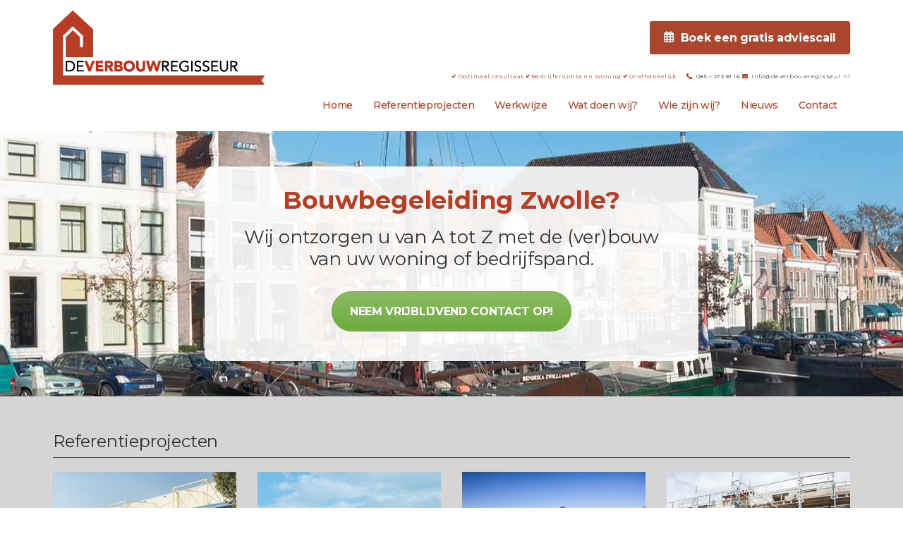

--- FILE ---
content_type: text/html; charset=UTF-8
request_url: https://www.deverbouwregisseur.nl/bouwbegeleiding-zwolle/
body_size: 15510
content:
<!DOCTYPE html>
<html lang="nl-NL">
	<head>
		<meta charset="UTF-8">
		<meta name="viewport" content="width=device-width, initial-scale=1">
		<link rel="stylesheet" media="print" onload="this.onload=null;this.media='all';" id="ao_optimized_gfonts" href="https://fonts.googleapis.com/css?family=Montserrat:100,200,300,400,500,600,700,800,900,100italic,200italic,300italic,400italic,500italic,600italic,700italic,800italic,900italic%7CMontserrat:100,200,300,400,500,600,700,800,900,100italic,200italic,300italic,400italic,500italic,600italic,700italic,800italic,900italic%7CMontserrat:100,200,300,400,500,600,700,800,900,100italic,200italic,300italic,400italic,500italic,600italic,700italic,800italic,900italic%7CMontserrat%3Aregular%2C700%7CRoboto%3A100%2C100italic%2C300%2C300italic%2Cregular%2Citalic%2C500%2C500italic%2C700%2C700italic%2C900%2C900italic&amp;display=swap"><link rel="profile" href="http://gmpg.org/xfn/11">
		<link rel="pingback" href="https://www.deverbouwregisseur.nl/xmlrpc.php">
		<link rel="stylesheet" href="https://stackpath.bootstrapcdn.com/font-awesome/4.7.0/css/font-awesome.min.css" crossorigin="anonymous">

						<!-- Facebook Pixel Code -->
				<script defer src="[data-uri]"></script>
				<noscript><img height="1" width="1" src="https://www.facebook.com/tr?id=850687288466800&ev=PageView&noscript=1" /></noscript>
				<!-- End Facebook Pixel Code -->
				<meta name='robots' content='index, follow, max-image-preview:large, max-snippet:-1, max-video-preview:-1' />
	<style>img:is([sizes="auto" i], [sizes^="auto," i]) { contain-intrinsic-size: 3000px 1500px }</style>
	
	<!-- This site is optimized with the Yoast SEO plugin v25.8 - https://yoast.com/wordpress/plugins/seo/ -->
	<title>Bouwbegeleiding Zwolle van idee tot uitvoering | De Verbouwregisseur!</title>
	<meta name="description" content="Bouwbegeleiding Zwolle van uw woning of bedrijfspand: √ denkt mee √ garandeert optimaal eindresultaat √ bewaakt kwaliteit, budget en planning." />
	<link rel="canonical" href="https://www.deverbouwregisseur.nl/bouwbegeleiding-zwolle/" />
	<meta property="og:locale" content="nl_NL" />
	<meta property="og:type" content="article" />
	<meta property="og:title" content="Bouwbegeleiding Zwolle van idee tot uitvoering | De Verbouwregisseur!" />
	<meta property="og:description" content="Bouwbegeleiding Zwolle van uw woning of bedrijfspand: √ denkt mee √ garandeert optimaal eindresultaat √ bewaakt kwaliteit, budget en planning." />
	<meta property="og:url" content="https://www.deverbouwregisseur.nl/bouwbegeleiding-zwolle/" />
	<meta property="og:site_name" content="De Verbouwregisseur" />
	<meta property="article:modified_time" content="2018-11-01T20:56:41+00:00" />
	<meta name="twitter:card" content="summary_large_image" />
	<meta name="twitter:label1" content="Geschatte leestijd" />
	<meta name="twitter:data1" content="7 minuten" />
	<script type="application/ld+json" class="yoast-schema-graph">{"@context":"https://schema.org","@graph":[{"@type":"WebPage","@id":"https://www.deverbouwregisseur.nl/bouwbegeleiding-zwolle/","url":"https://www.deverbouwregisseur.nl/bouwbegeleiding-zwolle/","name":"Bouwbegeleiding Zwolle van idee tot uitvoering | De Verbouwregisseur!","isPartOf":{"@id":"https://www.deverbouwregisseur.nl/#website"},"datePublished":"2018-08-28T10:29:30+00:00","dateModified":"2018-11-01T20:56:41+00:00","description":"Bouwbegeleiding Zwolle van uw woning of bedrijfspand: √ denkt mee √ garandeert optimaal eindresultaat √ bewaakt kwaliteit, budget en planning.","breadcrumb":{"@id":"https://www.deverbouwregisseur.nl/bouwbegeleiding-zwolle/#breadcrumb"},"inLanguage":"nl-NL","potentialAction":[{"@type":"ReadAction","target":["https://www.deverbouwregisseur.nl/bouwbegeleiding-zwolle/"]}]},{"@type":"BreadcrumbList","@id":"https://www.deverbouwregisseur.nl/bouwbegeleiding-zwolle/#breadcrumb","itemListElement":[{"@type":"ListItem","position":1,"name":"Home","item":"https://www.deverbouwregisseur.nl/"},{"@type":"ListItem","position":2,"name":"Bouwbegeleiding Zwolle"}]},{"@type":"WebSite","@id":"https://www.deverbouwregisseur.nl/#website","url":"https://www.deverbouwregisseur.nl/","name":"De Verbouwregisseur","description":"Voor een succesvolle verbouwing van idee tot uitvoering","publisher":{"@id":"https://www.deverbouwregisseur.nl/#organization"},"potentialAction":[{"@type":"SearchAction","target":{"@type":"EntryPoint","urlTemplate":"https://www.deverbouwregisseur.nl/?s={search_term_string}"},"query-input":{"@type":"PropertyValueSpecification","valueRequired":true,"valueName":"search_term_string"}}],"inLanguage":"nl-NL"},{"@type":"Organization","@id":"https://www.deverbouwregisseur.nl/#organization","name":"De Verbouwregisseur","url":"https://www.deverbouwregisseur.nl/","logo":{"@type":"ImageObject","inLanguage":"nl-NL","@id":"https://www.deverbouwregisseur.nl/#/schema/logo/image/","url":"https://www.deverbouwregisseur.nl/wp-content/uploads/2016/05/DeVerbouwRegisseur-logo.png","contentUrl":"https://www.deverbouwregisseur.nl/wp-content/uploads/2016/05/DeVerbouwRegisseur-logo.png","width":300,"height":106,"caption":"De Verbouwregisseur"},"image":{"@id":"https://www.deverbouwregisseur.nl/#/schema/logo/image/"}}]}</script>
	<!-- / Yoast SEO plugin. -->


<link rel='dns-prefetch' href='//www.deverbouwregisseur.nl' />
<link href='https://fonts.gstatic.com' crossorigin='anonymous' rel='preconnect' />
<link rel="alternate" type="application/rss+xml" title="De Verbouwregisseur &raquo; feed" href="https://www.deverbouwregisseur.nl/feed/" />
<link rel="alternate" type="application/rss+xml" title="De Verbouwregisseur &raquo; reacties feed" href="https://www.deverbouwregisseur.nl/comments/feed/" />
<link rel='stylesheet' id='js_composer_front-css' href='https://www.deverbouwregisseur.nl/wp-content/plugins/js_composer/assets/css/js_composer.min.css?ver=8.7.1' type='text/css' media='all' />
<style id='classic-theme-styles-inline-css' type='text/css'>
/*! This file is auto-generated */
.wp-block-button__link{color:#fff;background-color:#32373c;border-radius:9999px;box-shadow:none;text-decoration:none;padding:calc(.667em + 2px) calc(1.333em + 2px);font-size:1.125em}.wp-block-file__button{background:#32373c;color:#fff;text-decoration:none}
</style>
<link rel='stylesheet' id='contact-form-7-css' href='https://www.deverbouwregisseur.nl/wp-content/plugins/contact-form-7/includes/css/styles.css?ver=6.1.1' type='text/css' media='all' />
<style id='contact-form-7-inline-css' type='text/css'>
.wpcf7 .wpcf7-recaptcha iframe {margin-bottom: 0;}.wpcf7 .wpcf7-recaptcha[data-align="center"] > div {margin: 0 auto;}.wpcf7 .wpcf7-recaptcha[data-align="right"] > div {margin: 0 0 0 auto;}
</style>
<link rel='stylesheet' id='wpcf7-redirect-script-frontend-css' href='https://www.deverbouwregisseur.nl/wp-content/plugins/wpcf7-redirect/build/assets/frontend-script.css?ver=2c532d7e2be36f6af233' type='text/css' media='all' />
<link rel='stylesheet' id='wpcharming-style-css' href='https://www.deverbouwregisseur.nl/wp-content/themes/construction/style.css?ver=1762164937' type='text/css' media='all' />
<link rel='stylesheet' id='wpcharming-fontawesome-css' href='https://www.deverbouwregisseur.nl/wp-content/themes/construction/assets/css/all.min.css?ver=6.5.1' type='text/css' media='all' />
<link rel='stylesheet' id='theme-style-css' href='https://www.deverbouwregisseur.nl/wp-content/themes/construction-child/assets/css/style.css?ver=1762164937' type='text/css' media='all' />
<noscript></noscript><script type="text/javascript" src="https://www.deverbouwregisseur.nl/wp-includes/js/jquery/jquery.min.js?ver=3.7.1" id="jquery-core-js"></script>
<script defer type="text/javascript" src="https://www.deverbouwregisseur.nl/wp-includes/js/jquery/jquery-migrate.min.js?ver=3.4.1" id="jquery-migrate-js"></script>
<script defer type="text/javascript" src="https://www.deverbouwregisseur.nl/wp-content/themes/construction/assets/js/modernizr.min.js?ver=2.6.2" id="wpcharming-modernizr-js"></script>
<script defer type="text/javascript" src="https://www.deverbouwregisseur.nl/wp-content/cache/autoptimize/js/autoptimize_single_d746951544c7eca91e4827578557856c.js?ver=c4c1c94337b02e3d85f9974263828459" id="wpcharming-libs-js"></script>
<script defer src="data:text/javascript;base64,"></script><link rel="https://api.w.org/" href="https://www.deverbouwregisseur.nl/wp-json/" /><link rel="alternate" title="JSON" type="application/json" href="https://www.deverbouwregisseur.nl/wp-json/wp/v2/pages/1177" /><link rel="EditURI" type="application/rsd+xml" title="RSD" href="https://www.deverbouwregisseur.nl/xmlrpc.php?rsd" />

<link rel='shortlink' href='https://www.deverbouwregisseur.nl/?p=1177' />
<link rel="alternate" title="oEmbed (JSON)" type="application/json+oembed" href="https://www.deverbouwregisseur.nl/wp-json/oembed/1.0/embed?url=https%3A%2F%2Fwww.deverbouwregisseur.nl%2Fbouwbegeleiding-zwolle%2F" />
<link rel="alternate" title="oEmbed (XML)" type="text/xml+oembed" href="https://www.deverbouwregisseur.nl/wp-json/oembed/1.0/embed?url=https%3A%2F%2Fwww.deverbouwregisseur.nl%2Fbouwbegeleiding-zwolle%2F&#038;format=xml" />
<meta name="generator" content="Redux 4.5.7" /><!--[if lt IE 9]><script src="https://www.deverbouwregisseur.nl/wp-content/themes/construction/assets/js/html5.min.js"></script><![endif]-->

<!-- Google Tag Manager -->
<script defer src="[data-uri]"></script>
<!-- End Google Tag Manager --><style type="text/css">.recentcomments a{display:inline !important;padding:0 !important;margin:0 !important;}</style><meta name="generator" content="Powered by WPBakery Page Builder - drag and drop page builder for WordPress."/>
<style data-type="vc_custom-css">#main .vc_btn3-container a {color: white !important;}</style><meta name="generator" content="Powered by Slider Revolution 6.7.38 - responsive, Mobile-Friendly Slider Plugin for WordPress with comfortable drag and drop interface." />
<link rel="icon" href="https://www.deverbouwregisseur.nl/wp-content/uploads/2015/12/cropped-Logo_Rood_X2-32x32.png" sizes="32x32" />
<link rel="icon" href="https://www.deverbouwregisseur.nl/wp-content/uploads/2015/12/cropped-Logo_Rood_X2-192x192.png" sizes="192x192" />
<link rel="apple-touch-icon" href="https://www.deverbouwregisseur.nl/wp-content/uploads/2015/12/cropped-Logo_Rood_X2-180x180.png" />
<meta name="msapplication-TileImage" content="https://www.deverbouwregisseur.nl/wp-content/uploads/2015/12/cropped-Logo_Rood_X2-270x270.png" />

<style id="wpc_options-dynamic-css" title="dynamic-css" class="redux-options-output">.site-header .site-branding{margin-top:0px;margin-right:0px;margin-bottom:0px;margin-left:0px;}#masthead .header-right-wrap .extract-element .phone-text{color:transparent;}.wpc-menu a{color:#b93d24;}.page-title-wrap{background-color:#b93d24;}.page-title-wrap h1{color:#b93d24;}a, .primary-color, .wpc-menu a:hover, .wpc-menu > li.current-menu-item > a, .wpc-menu > li.current-menu-ancestor > a,
                                                       .entry-footer .post-categories li a:hover, .entry-footer .post-tags li a:hover,
                                                       .heading-404, .grid-item .grid-title a:hover, .widget a:hover, .widget #calendar_wrap a, .widget_recent_comments a,
                                                       #secondary .widget.widget_nav_menu ul li a:hover, #secondary .widget.widget_nav_menu ul li li a:hover, #secondary .widget.widget_nav_menu ul li li li a:hover,
                                                       #secondary .widget.widget_nav_menu ul li.current-menu-item a, .woocommerce ul.products li.product .price, .woocommerce .star-rating,
                                                       .iconbox-wrapper .iconbox-icon .primary, .iconbox-wrapper .iconbox-image .primary, .iconbox-wrapper a:hover,
                                                       .breadcrumbs a:hover, #comments .comment .comment-wrapper .comment-meta .comment-time:hover, #comments .comment .comment-wrapper .comment-meta .comment-reply-link:hover, #comments .comment .comment-wrapper .comment-meta .comment-edit-link:hover,
                                                       .nav-toggle-active i, .header-transparent .header-right-wrap .extract-element .phone-text, .site-header .header-right-wrap .extract-element .phone-text,
                                                       .wpb_wrapper .wpc-projects-light .esg-navigationbutton:hover, .wpb_wrapper .wpc-projects-light .esg-filterbutton:hover,.wpb_wrapper .wpc-projects-light .esg-sortbutton:hover,.wpb_wrapper .wpc-projects-light .esg-sortbutton-order:hover,.wpb_wrapper .wpc-projects-light .esg-cartbutton-order:hover,.wpb_wrapper .wpc-projects-light .esg-filterbutton.selected,
                                                       .wpb_wrapper .wpc-projects-dark .esg-navigationbutton:hover, .wpb_wrapper .wpc-projects-dark .esg-filterbutton:hover, .wpb_wrapper .wpc-projects-dark .esg-sortbutton:hover,.wpb_wrapper .wpc-projects-dark .esg-sortbutton-order:hover,.wpb_wrapper .wpc-projects-dark .esg-cartbutton-order:hover, .wpb_wrapper .wpc-projects-dark .esg-filterbutton.selected{color:#b93d24;}input[type="reset"], input[type="submit"], input[type="submit"], .wpc-menu ul li a:hover,
                                                       .wpc-menu ul li.current-menu-item > a, .loop-pagination a:hover, .loop-pagination span:hover,
                                                       .loop-pagination a.current, .loop-pagination span.current, .footer-social, .tagcloud a:hover, woocommerce #respond input#submit.alt, .woocommerce a.button.alt, .woocommerce button.button.alt, .woocommerce input.button.alt,
                                                       .woocommerce #respond input#submit.alt:hover, .woocommerce #respond input#submit.alt:focus, .woocommerce #respond input#submit.alt:active, .woocommerce a.button.alt:hover, .woocommerce a.button.alt:focus, .woocommerce a.button.alt:active, .woocommerce button.button.alt:hover, .woocommerce button.button.alt:focus, .woocommerce button.button.alt:active, .woocommerce input.button.alt:hover, .woocommerce input.button.alt:focus, .woocommerce input.button.alt:active,
                                                       .woocommerce span.onsale, .entry-content .wpb_content_element .wpb_tour_tabs_wrapper .wpb_tabs_nav li.ui-tabs-active a, .entry-content .wpb_content_element .wpb_accordion_header li.ui-tabs-active a,
                                                       .entry-content .wpb_content_element .wpb_accordion_wrapper .wpb_accordion_header.ui-state-active a,
                                                       .btn, .btn:hover, .btn-primary, .custom-heading .heading-line, .custom-heading .heading-line.primary,
                                                       .wpb_wrapper .eg-wpc_projects-element-1{background-color:#b93d24;}textarea:focus, input[type="date"]:focus, input[type="datetime"]:focus, input[type="datetime-local"]:focus, input[type="email"]:focus, input[type="month"]:focus, input[type="number"]:focus, input[type="password"]:focus, input[type="search"]:focus, input[type="tel"]:focus, input[type="text"]:focus, input[type="time"]:focus, input[type="url"]:focus, input[type="week"]:focus,
                                                       .entry-content blockquote, .woocommerce ul.products li.product a img:hover, .woocommerce div.product div.images img:hover{border-color:#b93d24;}#secondary .widget.widget_nav_menu ul li.current-menu-item a:before{border-left-color:#b93d24;}.secondary-color, .iconbox-wrapper .iconbox-icon .secondary, .iconbox-wrapper .iconbox-image .secondary{color:#b93d24;}.btn-secondary, .custom-heading .heading-line.secondary{background-color:#b93d24;}.hentry.sticky, .entry-content blockquote, .entry-meta .sticky-label,
                                .entry-author, #comments .comment .comment-wrapper, .page-title-wrap, .widget_wpc_posts ul li,
                                .inverted-column > .wpb_wrapper, .inverted-row, div.wpcf7-response-output{background-color:#b93d24;}hr, abbr, acronym, dfn, table, table > thead > tr > th, table > tbody > tr > th, table > tfoot > tr > th, table > thead > tr > td, table > tbody > tr > td, table > tfoot > tr > td,
                                fieldset, select, textarea, input[type="date"], input[type="datetime"], input[type="datetime-local"], input[type="email"], input[type="month"], input[type="number"], input[type="password"], input[type="search"], input[type="tel"], input[type="text"], input[type="time"], input[type="url"], input[type="week"],
                                .left-sidebar .content-area, .left-sidebar .sidebar, .right-sidebar .content-area, .right-sidebar .sidebar,
                                .site-header, .wpc-menu.wpc-menu-mobile, .wpc-menu.wpc-menu-mobile li, .blog .hentry, .archive .hentry, .search .hentry,
                                .page-header .page-title, .archive-title, .client-logo img, #comments .comment-list .pingback, .page-title-wrap, .page-header-wrap,
                                .portfolio-prev i, .portfolio-next i, #secondary .widget.widget_nav_menu ul li.current-menu-item a, .icon-button,
                                .woocommerce nav.woocommerce-pagination ul, .woocommerce nav.woocommerce-pagination ul li,woocommerce div.product .woocommerce-tabs ul.tabs:before, .woocommerce #content div.product .woocommerce-tabs ul.tabs:before, .woocommerce-page div.product .woocommerce-tabs ul.tabs:before, .woocommerce-page #content div.product .woocommerce-tabs ul.tabs:before,
                                .woocommerce div.product .woocommerce-tabs ul.tabs li:after, .woocommerce div.product .woocommerce-tabs ul.tabs li:before,
                                .woocommerce table.cart td.actions .coupon .input-text, .woocommerce #content table.cart td.actions .coupon .input-text, .woocommerce-page table.cart td.actions .coupon .input-text, .woocommerce-page #content table.cart td.actions .coupon .input-text,
                                .woocommerce form.checkout_coupon, .woocommerce form.login, .woocommerce form.register,.shop-elements i, .testimonial .testimonial-content, .breadcrumbs,
                                .woocommerce-cart .cart-collaterals .cart_totals table td, .woocommerce-cart .cart-collaterals .cart_totals table th,.carousel-prev, .carousel-next,.recent-news-meta,
                                .woocommerce ul.products li.product a img, .woocommerce div.product div.images img{border-color:#e9e9e9;}.site{background-color:#ffffff;}.layout-boxed{background-color:#b93d24;}body{font-family:Montserrat;color:#333333;font-size:14px;}h1,h2,h3,h4,h5,h6, .font-heading{font-family:Montserrat;font-weight:normal;color:#333333;}</style><style type="text/css" data-type="vc_shortcodes-default-css">.vc_do_btn{margin-bottom:22px;}</style><style type="text/css" data-type="vc_shortcodes-custom-css">.vc_custom_1538317055451{padding-top: 50px !important;padding-bottom: 50px !important;}.vc_custom_1537016545870{background-position: center !important;background-repeat: no-repeat !important;background-size: cover !important;}.vc_custom_1538316907698{padding-top: 30px !important;padding-right: 30px !important;padding-bottom: 20px !important;padding-left: 30px !important;background-color: rgba(255,255,255,0.9) !important;*background-color: rgb(255,255,255) !important;border-radius: 10px !important;}.vc_custom_1540464437401{margin-top: -10px !important;}.vc_custom_1489483854504{padding-top: 30px !important;padding-bottom: 30px !important;}</style><noscript><style> .wpb_animate_when_almost_visible { opacity: 1; }</style></noscript>	</head>

	<body class="wp-singular page-template-default page page-id-1177 wp-embed-responsive wp-theme-construction wp-child-theme-construction-child header-header-default header-normal chrome osx wpb-js-composer js-comp-ver-8.7.1 vc_responsive page-bouwbegeleiding-zwolle">
		<div id="page" class="hfeed site">

			<a class="skip-link screen-reader-text" href="#content">Skip to content</a>

			<header id="masthead" class="site-header " role="banner">
				<div class="header-wrap">
					<div class="container">
						<div class="site-branding">
															<a href="https://www.deverbouwregisseur.nl/" title="De Verbouwregisseur" rel="home">
									<img src="https://www.deverbouwregisseur.nl/wp-content/uploads/2015/12/Logo_Rood.png" alt="" />
								</a>
													</div><!-- /.site-branding -->

						<div class="header-right-wrap clearfix">
							
<style>
	header .header-right-wrap {
		position: relative;
		display: -webkit-box;
		display: -ms-flexbox;
		display: flex;
		-webkit-box-orient: vertical;
		-webkit-box-direction: normal;
		    -ms-flex-direction: column;
		        flex-direction: column;
		-webkit-box-align: end;
		    -ms-flex-align: end;
		        align-items: flex-end;
		margin-top: 0px !important;
	}
	header .header-right-wrap a.button-calendly {
		padding: 10px 20px;
		background-color: #ab462e;
		border-radius: 3px;
		color: #ffffff;
		font-size: 16px;
		font-weight: bold;
		-webkit-transition: .25s ease-in-out;
		-o-transition: .25s ease-in-out;
		transition: .25s ease-in-out;
		display: -webkit-box;
		display: -ms-flexbox;
		display: flex;
		-webkit-box-align: center;
		    -ms-flex-align: center;
		        align-items: center;
		-webkit-box-orient: horizontal;
		-webkit-box-direction: normal;
		    -ms-flex-direction: row;
		        flex-direction: row;
	}
	header .header-right-wrap a.button-calendly:hover {
		background-color: #232323;
		color: #ffffff !important;
	}
	@media only screen and (max-width: 1150px) {
		header .header-right-wrap {
			-webkit-box-align: start;
			    -ms-flex-align: start;
			        align-items: flex-start;
		}
		header.site-header #nav-toggle {
			top: 10px;
		}
		header.site-header .header-right-wrap .header-widget-mobile {
			display: none !important;
		}
		header.site-header #site-navigation.main-navigation .wpc-menu.wpc-menu-mobile {
			top: 72px !important;
		}
		.site-branding img {
			width: 250px;
		}
	}
	@media only screen and (max-width: 1150px) {
		header .header-right-wrap a.button-calendly {
			padding: 9px 16px;
			font-size: 14px;
		}
		header.site-header #nav-toggle {
			right: 10px;
		}
		.site-branding img {
			width: 225px;
		}
	}
</style>
								
<!-- Calendly link widget begin -->
<link href="https://cdnjs.cloudflare.com/ajax/libs/font-awesome/6.4.0/css/all.min.css" rel="stylesheet" />
<link href="https://assets.calendly.com/assets/external/widget.css" rel="stylesheet">
<script defer src="https://assets.calendly.com/assets/external/widget.js" type="text/javascript"></script>
<a href="" class="button-calendly" onclick="Calendly.initPopupWidget({url: 'https://calendly.com/verbouwregisseur/adviesgesprek?hide_gdpr_banner=1'});return false;"><i style="margin-top: -2.5px;" class="fa-regular fa-calendar-days"></i> <div style="margin-left: 10px;">Boek een gratis adviescall</div></a>
<!-- Calendly link widget end -->
							
							<div class="header-widget">
								<div class="header-right-widgets clearfix">

									<div class="header-extract clearfix">

																					<div class="extract-element">
												<div class="header-social">
																																																																																																																																																																																					</div>
											</div>
										
																					<div class="extract-element">
												<span class="header-text"></span> <span class="phone-text primary-color"><P STYLE="font-size: 6pt"><i class="fa fa-phone"></i><a href="tel:0852738116">085 – 273 81 16</a> <i class="fa fa-envelope"></i><a href="mailto:info@deverbouwregisseur.nl">info@deverbouwregisseur.nl</a></P></span>
											</div>
										
																					<div class="extract-element">
												<span class="header-text"></span> <span class="phone-text primary-color"><P STYLE="font-size: 6pt"><font color="#b93d24"><b>✔</b> Optimaal resultaat </font> <font color="#b93d24"><b>✔</b>Bedrijfsruimte en Woning </font> <font color="#b93d24"><b>✔</b>Onafhankelijk </font> </P></span>
											</div>
										
									</div>
								</div>
							</div>

							<nav id="site-navigation" class="main-navigation" role="navigation">
								<div id="nav-toggle"><i class="fa fa-bars"></i></div>
								<ul class="wpc-menu">
									<li id="menu-item-23" class="menu-item menu-item-type-post_type menu-item-object-page menu-item-home menu-item-23"><a href="https://www.deverbouwregisseur.nl/">Home</a></li>
<li id="menu-item-939" class="menu-item menu-item-type-custom menu-item-object-custom menu-item-939"><a href="/projecten/">Referentieprojecten</a></li>
<li id="menu-item-21" class="menu-item menu-item-type-post_type menu-item-object-page menu-item-has-children menu-item-21"><a href="https://www.deverbouwregisseur.nl/werkwijze/">Werkwijze</a>
<ul class="sub-menu">
	<li id="menu-item-90" class="menu-item menu-item-type-post_type menu-item-object-page menu-item-90"><a href="https://www.deverbouwregisseur.nl/werkwijze/ideeen/">Idee</a></li>
	<li id="menu-item-89" class="menu-item menu-item-type-post_type menu-item-object-page menu-item-89"><a href="https://www.deverbouwregisseur.nl/werkwijze/voorbereiding/">Voorbereiding</a></li>
	<li id="menu-item-88" class="menu-item menu-item-type-post_type menu-item-object-page menu-item-88"><a href="https://www.deverbouwregisseur.nl/werkwijze/uitvoering/">Uitvoering</a></li>
</ul>
</li>
<li id="menu-item-22" class="menu-item menu-item-type-post_type menu-item-object-page menu-item-has-children menu-item-22"><a href="https://www.deverbouwregisseur.nl/wat-doen-wij/">Wat doen wij?</a>
<ul class="sub-menu">
	<li id="menu-item-2105" class="menu-item menu-item-type-post_type menu-item-object-page menu-item-2105"><a href="https://www.deverbouwregisseur.nl/wat-doen-wij/bouwadvies/">Bouwadvies</a></li>
	<li id="menu-item-2106" class="menu-item menu-item-type-post_type menu-item-object-page menu-item-2106"><a href="https://www.deverbouwregisseur.nl/wat-doen-wij/bouwbegeleiding/">Bouwbegeleiding</a></li>
	<li id="menu-item-87" class="menu-item menu-item-type-post_type menu-item-object-page menu-item-87"><a href="https://www.deverbouwregisseur.nl/wat-doen-wij/bouwconflicten/">Bouwconflicten</a></li>
	<li id="menu-item-19" class="menu-item menu-item-type-post_type menu-item-object-page menu-item-19"><a href="https://www.deverbouwregisseur.nl/faq/">Veel gestelde vragen</a></li>
</ul>
</li>
<li id="menu-item-20" class="menu-item menu-item-type-post_type menu-item-object-page menu-item-has-children menu-item-20"><a href="https://www.deverbouwregisseur.nl/wie-zijn-wij/">Wie zijn wij?</a>
<ul class="sub-menu">
	<li id="menu-item-488" class="menu-item menu-item-type-post_type menu-item-object-page menu-item-488"><a href="https://www.deverbouwregisseur.nl/wie-zijn-wij/">Wie zijn wij?</a></li>
	<li id="menu-item-363" class="menu-item menu-item-type-post_type menu-item-object-page menu-item-363"><a href="https://www.deverbouwregisseur.nl/wie-zijn-wij/ook-verbouwregisseur-worden/">Ook verbouwregisseur worden</a></li>
</ul>
</li>
<li id="menu-item-1836" class="menu-item menu-item-type-post_type menu-item-object-page menu-item-1836"><a href="https://www.deverbouwregisseur.nl/home/nieuws/">Nieuws</a></li>
<li id="menu-item-18" class="menu-item menu-item-type-post_type menu-item-object-page menu-item-18"><a href="https://www.deverbouwregisseur.nl/contact/">Contact</a></li>
								</ul>
							</nav><!-- #site-navigation -->
						</div>
					</div>

				</div>
			</header><!-- #masthead -->

			<div id="content" class="site-content">
		
		
		<div id="content-wrap" class=" full-screen">
			<div id="primary" class="content-area-full">
				<main id="main" class="site-main" role="main">

					
						<article id="post-1177" class="post-1177 page type-page status-publish hentry">

							<div class="entry-content">

								<div class="wpb-content-wrapper"><div id="Slider_AAD" class="vc_row wpb_row vc_row-fluid  ">
		<div class="lazyload row_inner_wrapper  clearfix" data-bg="https://www.deverbouwregisseur.nl/wp-content/uploads/2018/11/bouwbegeleiding-Zwolle-de-verbouwregisseur.jpg" style="background-image: url(data:image/svg+xml,%3Csvg%20xmlns=%22http://www.w3.org/2000/svg%22%20viewBox=%220%200%20500%20300%22%3E%3C/svg%3E);background-position: center center;margin-top: -30px;float: left; width: 100%;margin-bottom: -50px;padding-top: 0px;padding-bottom: 0px;">
			<div class="row_inner container clearfix">
				<div class="row_full_center_content clearfix"><div class="wpb_column vc_column_container vc_col-sm-12 vc_col-lg-offset-2 vc_col-lg-8 vc_col-md-offset-1 vc_col-md-10 vc_col-sm-offset-0" id="Tekst AAD"><div class="vc_column-inner vc_custom_1538317055451"><div class="wpb_wrapper"><div class="vc_row wpb_row vc_inner vc_row-fluid vc_custom_1537016545870 vc_row-has-fill vc_row-o-content-middle vc_row-flex"><div class="wpb_column vc_column_container vc_col-sm-12 vc_col-has-fill" id=" AAD_TEKST"><div class="vc_column-inner vc_custom_1538316907698"><div class="wpb_wrapper">
	<div class="wpb_text_column wpb_content_element" >
		<div class="wpb_wrapper">
			<h1 style="text-align: center; line-height: 1em;"><strong><span style="color: #b93d24; font-size: 100%; padding-bottom: 0.35em;">Bouw­­­begelei­­­ding Zwolle?</span><br />
</strong></h1>
<h2 style="text-align: center;">Wij ont­­­­zorgen u van A tot Z met de (ver)­­­bouw van uw wo­­ning of bedrijfs­­­pand.</h2>

		</div>
	</div>
<div class="vc_btn3-container  btn-witte-tekst vc_btn3-center vc_custom_1540464437401 vc_do_btn" ><a class="vc_general vc_btn3 vc_btn3-size-lg vc_btn3-shape-round vc_btn3-style-modern vc_btn3-color-green" href="https://www.deverbouwregisseur.nl/contact/" title="contact" target="_blank">Neem vrijblijvend contact op!</a></div></div></div></div></div></div></div></div>
				</div>
			</div>
		</div>
</div>
<div id="wpc_6956be5ead893" class="vc_row wpb_row vc_row-fluid  home-projecten">
		<div class="row_inner_wrapper  clearfix" style="background-position: center top;padding-top: 0px;">
			<div class="row_inner container clearfix">
				<div class="row_full_center_content clearfix"><div class="wpb_column vc_column_container vc_col-sm-12"><div class="vc_column-inner vc_custom_1489483854504"><div class="wpb_wrapper">
	<div class="wpb_text_column wpb_content_element no-margin-bottom margin-bottom-20" >
		<div class="wpb_wrapper">
			<h2 class="h2" style="text-align: left;">Referentieprojecten</h2>

		</div>
	</div>

<div class="vc_grid-container-wrapper vc_clearfix vc_grid-animation-fadeIn">
	<div class="vc_grid-container vc_clearfix wpb_content_element vc_basic_grid" data-initial-loading-animation="fadeIn" data-vc-grid-settings="{&quot;page_id&quot;:1177,&quot;style&quot;:&quot;all&quot;,&quot;action&quot;:&quot;vc_get_vc_grid_data&quot;,&quot;shortcode_id&quot;:&quot;1541105751036-6f575414-b4c5-9&quot;,&quot;tag&quot;:&quot;vc_basic_grid&quot;}" data-vc-request="https://www.deverbouwregisseur.nl/wp-admin/admin-ajax.php" data-vc-post-id="1177" data-vc-public-nonce="9318195d50">
		<style data-type="vc_shortcodes-custom-css">.vc_custom_1418995080777{padding-top: 15px !important;padding-right: 15px !important;padding-bottom: 15px !important;padding-left: 15px !important;background-color: rgba(45,45,45,0.8) !important;*background-color: rgb(45,45,45) !important;}</style><div class="vc_grid vc_row vc_grid-gutter-30px vc_pageable-wrapper vc_hook_hover" data-vc-pageable-content="true"><div class="vc_pageable-slide-wrapper vc_clearfix" data-vc-grid-content="true"><div class="vc_grid-item vc_clearfix vc_col-sm-3"><div class="vc_grid-item-mini vc_clearfix "><div class="vc_gitem-animated-block  vc_gitem-animate vc_gitem-animate-slideBottom"  data-vc-animation="slideBottom"><div class="lazyload vc_gitem-zone vc_gitem-zone-a" data-bg="https://www.deverbouwregisseur.nl/wp-content/uploads/2019/03/Realisatie-bedrijfsruimte-e1551793670608.jpg" style="background-image: url(data:image/svg+xml,%3Csvg%20xmlns=%22http://www.w3.org/2000/svg%22%20viewBox=%220%200%20500%20300%22%3E%3C/svg%3E) !important;"><img decoding="async" class="vc_gitem-zone-img" src="https://www.deverbouwregisseur.nl/wp-content/uploads/2019/03/Realisatie-bedrijfsruimte-e1551793670608.jpg" alt="Realisatie bedrijfsruimte"><div class="vc_gitem-zone-mini"></div></div><div class="vc_gitem-zone vc_gitem-zone-b vc-gitem-zone-height-mode-auto vc_gitem-is-link"><a href="https://www.deverbouwregisseur.nl/wp-content/uploads/2019/03/Realisatie-bedrijfsruimte-e1551793670608.jpg" title="Realisatie bedrijfsruimte tijdelijke opslag in Schiedam"  data-lightbox="lightbox[rel-1177-3555236605]" data-vc-gitem-zone="prettyphotoLink" class="vc_gitem-link prettyphoto vc-zone-link vc-prettyphoto-link" ></a><div class="vc_gitem-zone-mini"><div class="vc_gitem_row vc_row vc_gitem-row-position-bottom"><div class="vc_col-sm-12 vc_gitem-col vc_gitem-col-align- vc_custom_1418995080777"><div class="vc_custom_heading vc_gitem-post-data vc_gitem-post-data-source-post_title" ><div style="font-size: 18px;color: #ffffff;line-height: 1.2;text-align: left;font-family:Montserrat;font-weight:400;font-style:normal" >Realisatie bedrijfsruimte tijdelijke opslag in Schiedam</div></div><div class="vc_custom_heading vc_gitem-post-data vc_gitem-post-data-source-post_excerpt" ><p style="font-size: 14px;color: #ffffff;line-height: 1.3;text-align: left;font-family:Roboto;font-weight:400;font-style:normal" ></p></div></div></div></div></div></div></div><div class="vc_clearfix"></div></div><div class="vc_grid-item vc_clearfix vc_col-sm-3"><div class="vc_grid-item-mini vc_clearfix "><div class="vc_gitem-animated-block  vc_gitem-animate vc_gitem-animate-slideBottom"  data-vc-animation="slideBottom"><div class="lazyload vc_gitem-zone vc_gitem-zone-a" data-bg="https://www.deverbouwregisseur.nl/wp-content/uploads/2019/03/begeleiding-nieuwbouw-woning-e1551792880294.jpg" style="background-image: url(data:image/svg+xml,%3Csvg%20xmlns=%22http://www.w3.org/2000/svg%22%20viewBox=%220%200%20500%20300%22%3E%3C/svg%3E) !important;"><img decoding="async" class="vc_gitem-zone-img" src="https://www.deverbouwregisseur.nl/wp-content/uploads/2019/03/begeleiding-nieuwbouw-woning-e1551792880294.jpg" alt="begeleiding nieuwbouw woning"><div class="vc_gitem-zone-mini"></div></div><div class="vc_gitem-zone vc_gitem-zone-b vc-gitem-zone-height-mode-auto vc_gitem-is-link"><a href="https://www.deverbouwregisseur.nl/wp-content/uploads/2019/03/begeleiding-nieuwbouw-woning-e1551792880294.jpg" title="Begeleiding nieuwbouw woning Tuinen van Wils in Den Haag"  data-lightbox="lightbox[rel-1177-3555236605]" data-vc-gitem-zone="prettyphotoLink" class="vc_gitem-link prettyphoto vc-zone-link vc-prettyphoto-link" ></a><div class="vc_gitem-zone-mini"><div class="vc_gitem_row vc_row vc_gitem-row-position-bottom"><div class="vc_col-sm-12 vc_gitem-col vc_gitem-col-align- vc_custom_1418995080777"><div class="vc_custom_heading vc_gitem-post-data vc_gitem-post-data-source-post_title" ><div style="font-size: 18px;color: #ffffff;line-height: 1.2;text-align: left;font-family:Montserrat;font-weight:400;font-style:normal" >Begeleiding nieuwbouw woning Tuinen van Wils in Den Haag</div></div><div class="vc_custom_heading vc_gitem-post-data vc_gitem-post-data-source-post_excerpt" ><p style="font-size: 14px;color: #ffffff;line-height: 1.3;text-align: left;font-family:Roboto;font-weight:400;font-style:normal" ></p></div></div></div></div></div></div></div><div class="vc_clearfix"></div></div><div class="vc_grid-item vc_clearfix vc_col-sm-3"><div class="vc_grid-item-mini vc_clearfix "><div class="vc_gitem-animated-block  vc_gitem-animate vc_gitem-animate-slideBottom"  data-vc-animation="slideBottom"><div class="lazyload vc_gitem-zone vc_gitem-zone-a" data-bg="https://www.deverbouwregisseur.nl/wp-content/uploads/2019/03/verbouw-boerderij-e1551792933587.jpg" style="background-image: url(data:image/svg+xml,%3Csvg%20xmlns=%22http://www.w3.org/2000/svg%22%20viewBox=%220%200%20500%20300%22%3E%3C/svg%3E) !important;"><img decoding="async" class="vc_gitem-zone-img" src="https://www.deverbouwregisseur.nl/wp-content/uploads/2019/03/verbouw-boerderij-e1551792933587.jpg" alt="verbouw boerderij"><div class="vc_gitem-zone-mini"></div></div><div class="vc_gitem-zone vc_gitem-zone-b vc-gitem-zone-height-mode-auto vc_gitem-is-link"><a href="https://www.deverbouwregisseur.nl/wp-content/uploads/2019/03/verbouw-boerderij-e1551792933587.jpg" title="Verbouwing boerderij tot woning en gastenverblijf in Ruurlo"  data-lightbox="lightbox[rel-1177-3555236605]" data-vc-gitem-zone="prettyphotoLink" class="vc_gitem-link prettyphoto vc-zone-link vc-prettyphoto-link" ></a><div class="vc_gitem-zone-mini"><div class="vc_gitem_row vc_row vc_gitem-row-position-bottom"><div class="vc_col-sm-12 vc_gitem-col vc_gitem-col-align- vc_custom_1418995080777"><div class="vc_custom_heading vc_gitem-post-data vc_gitem-post-data-source-post_title" ><div style="font-size: 18px;color: #ffffff;line-height: 1.2;text-align: left;font-family:Montserrat;font-weight:400;font-style:normal" >Verbouwing boerderij tot woning en gastenverblijf in Ruurlo</div></div><div class="vc_custom_heading vc_gitem-post-data vc_gitem-post-data-source-post_excerpt" ><p style="font-size: 14px;color: #ffffff;line-height: 1.3;text-align: left;font-family:Roboto;font-weight:400;font-style:normal" ></p></div></div></div></div></div></div></div><div class="vc_clearfix"></div></div><div class="vc_grid-item vc_clearfix vc_col-sm-3"><div class="vc_grid-item-mini vc_clearfix "><div class="vc_gitem-animated-block  vc_gitem-animate vc_gitem-animate-slideBottom"  data-vc-animation="slideBottom"><div class="lazyload vc_gitem-zone vc_gitem-zone-a" data-bg="https://www.deverbouwregisseur.nl/wp-content/uploads/2019/03/nieuwbouw-vrijstaande-woning-e1551792812521.jpg" style="background-image: url(data:image/svg+xml,%3Csvg%20xmlns=%22http://www.w3.org/2000/svg%22%20viewBox=%220%200%20500%20300%22%3E%3C/svg%3E) !important;"><img decoding="async" class="vc_gitem-zone-img" src="https://www.deverbouwregisseur.nl/wp-content/uploads/2019/03/nieuwbouw-vrijstaande-woning-e1551792812521.jpg" alt="nieuwbouw vrijstaande woning"><div class="vc_gitem-zone-mini"></div></div><div class="vc_gitem-zone vc_gitem-zone-b vc-gitem-zone-height-mode-auto vc_gitem-is-link"><a href="https://www.deverbouwregisseur.nl/wp-content/uploads/2019/03/nieuwbouw-vrijstaande-woning-e1551792812521.jpg" title="Nieuwbouw vrijstaande woning in Rotterdam"  data-lightbox="lightbox[rel-1177-3555236605]" data-vc-gitem-zone="prettyphotoLink" class="vc_gitem-link prettyphoto vc-zone-link vc-prettyphoto-link" ></a><div class="vc_gitem-zone-mini"><div class="vc_gitem_row vc_row vc_gitem-row-position-bottom"><div class="vc_col-sm-12 vc_gitem-col vc_gitem-col-align- vc_custom_1418995080777"><div class="vc_custom_heading vc_gitem-post-data vc_gitem-post-data-source-post_title" ><div style="font-size: 18px;color: #ffffff;line-height: 1.2;text-align: left;font-family:Montserrat;font-weight:400;font-style:normal" >Nieuwbouw vrijstaande woning in Rotterdam</div></div><div class="vc_custom_heading vc_gitem-post-data vc_gitem-post-data-source-post_excerpt" ><p style="font-size: 14px;color: #ffffff;line-height: 1.3;text-align: left;font-family:Roboto;font-weight:400;font-style:normal" ></p></div></div></div></div></div></div></div><div class="vc_clearfix"></div></div><div class="vc_grid-item vc_clearfix vc_col-sm-3"><div class="vc_grid-item-mini vc_clearfix "><div class="vc_gitem-animated-block  vc_gitem-animate vc_gitem-animate-slideBottom"  data-vc-animation="slideBottom"><div class="lazyload vc_gitem-zone vc_gitem-zone-a" data-bg="https://www.deverbouwregisseur.nl/wp-content/uploads/2017/08/project4.png" style="background-image: url(data:image/svg+xml,%3Csvg%20xmlns=%22http://www.w3.org/2000/svg%22%20viewBox=%220%200%20500%20300%22%3E%3C/svg%3E) !important;"><img decoding="async" class="vc_gitem-zone-img" src="https://www.deverbouwregisseur.nl/wp-content/uploads/2017/08/project4.png" alt="project4"><div class="vc_gitem-zone-mini"></div></div><div class="vc_gitem-zone vc_gitem-zone-b vc-gitem-zone-height-mode-auto vc_gitem-is-link"><a href="https://www.deverbouwregisseur.nl/wp-content/uploads/2017/08/project4.png" title="Begeleiding realisatie klusappartement Witte de Withstraat Den Haag"  data-lightbox="lightbox[rel-1177-3555236605]" data-vc-gitem-zone="prettyphotoLink" class="vc_gitem-link prettyphoto vc-zone-link vc-prettyphoto-link" ></a><div class="vc_gitem-zone-mini"><div class="vc_gitem_row vc_row vc_gitem-row-position-bottom"><div class="vc_col-sm-12 vc_gitem-col vc_gitem-col-align- vc_custom_1418995080777"><div class="vc_custom_heading vc_gitem-post-data vc_gitem-post-data-source-post_title" ><div style="font-size: 18px;color: #ffffff;line-height: 1.2;text-align: left;font-family:Montserrat;font-weight:400;font-style:normal" >Begeleiding realisatie klusappartement Witte de Withstraat Den Haag</div></div><div class="vc_custom_heading vc_gitem-post-data vc_gitem-post-data-source-post_excerpt" ><p style="font-size: 14px;color: #ffffff;line-height: 1.3;text-align: left;font-family:Roboto;font-weight:400;font-style:normal" ></p></div></div></div></div></div></div></div><div class="vc_clearfix"></div></div><div class="vc_grid-item vc_clearfix vc_col-sm-3"><div class="vc_grid-item-mini vc_clearfix "><div class="vc_gitem-animated-block  vc_gitem-animate vc_gitem-animate-slideBottom"  data-vc-animation="slideBottom"><div class="lazyload vc_gitem-zone vc_gitem-zone-a" data-bg="https://www.deverbouwregisseur.nl/wp-content/uploads/2017/08/project-2.png" style="background-image: url(data:image/svg+xml,%3Csvg%20xmlns=%22http://www.w3.org/2000/svg%22%20viewBox=%220%200%20500%20300%22%3E%3C/svg%3E) !important;"><img decoding="async" class="vc_gitem-zone-img" src="https://www.deverbouwregisseur.nl/wp-content/uploads/2017/08/project-2.png" alt="project 2"><div class="vc_gitem-zone-mini"></div></div><div class="vc_gitem-zone vc_gitem-zone-b vc-gitem-zone-height-mode-auto vc_gitem-is-link"><a href="https://www.deverbouwregisseur.nl/wp-content/uploads/2017/08/project-2.png" title="Begeleiding realisatie nieuwbouwwoning Zoeterwoude"  data-lightbox="lightbox[rel-1177-3555236605]" data-vc-gitem-zone="prettyphotoLink" class="vc_gitem-link prettyphoto vc-zone-link vc-prettyphoto-link" ></a><div class="vc_gitem-zone-mini"><div class="vc_gitem_row vc_row vc_gitem-row-position-bottom"><div class="vc_col-sm-12 vc_gitem-col vc_gitem-col-align- vc_custom_1418995080777"><div class="vc_custom_heading vc_gitem-post-data vc_gitem-post-data-source-post_title" ><div style="font-size: 18px;color: #ffffff;line-height: 1.2;text-align: left;font-family:Montserrat;font-weight:400;font-style:normal" >Begeleiding realisatie nieuwbouwwoning Zoeterwoude</div></div><div class="vc_custom_heading vc_gitem-post-data vc_gitem-post-data-source-post_excerpt" ><p style="font-size: 14px;color: #ffffff;line-height: 1.3;text-align: left;font-family:Roboto;font-weight:400;font-style:normal" ></p></div></div></div></div></div></div></div><div class="vc_clearfix"></div></div><div class="vc_grid-item vc_clearfix vc_col-sm-3"><div class="vc_grid-item-mini vc_clearfix "><div class="vc_gitem-animated-block  vc_gitem-animate vc_gitem-animate-slideBottom"  data-vc-animation="slideBottom"><div class="lazyload vc_gitem-zone vc_gitem-zone-a" data-bg="https://www.deverbouwregisseur.nl/wp-content/uploads/2017/03/montevideotoren.png" style="background-image: url(data:image/svg+xml,%3Csvg%20xmlns=%22http://www.w3.org/2000/svg%22%20viewBox=%220%200%20500%20300%22%3E%3C/svg%3E) !important;"><noscript><img decoding="async" class="vc_gitem-zone-img" src="https://www.deverbouwregisseur.nl/wp-content/uploads/2017/03/montevideotoren.png" alt="montevideotoren"></noscript><img decoding="async" class="lazyload vc_gitem-zone-img" src='data:image/svg+xml,%3Csvg%20xmlns=%22http://www.w3.org/2000/svg%22%20viewBox=%220%200%20210%20140%22%3E%3C/svg%3E' data-src="https://www.deverbouwregisseur.nl/wp-content/uploads/2017/03/montevideotoren.png" alt="montevideotoren"><div class="vc_gitem-zone-mini"></div></div><div class="vc_gitem-zone vc_gitem-zone-b vc-gitem-zone-height-mode-auto vc_gitem-is-link"><a href="https://www.deverbouwregisseur.nl/wp-content/uploads/2017/03/montevideotoren.png" title="Samenvoegen appartementen Montevideotoren Rotterdam"  data-lightbox="lightbox[rel-1177-3555236605]" data-vc-gitem-zone="prettyphotoLink" class="vc_gitem-link prettyphoto vc-zone-link vc-prettyphoto-link" ></a><div class="vc_gitem-zone-mini"><div class="vc_gitem_row vc_row vc_gitem-row-position-bottom"><div class="vc_col-sm-12 vc_gitem-col vc_gitem-col-align- vc_custom_1418995080777"><div class="vc_custom_heading vc_gitem-post-data vc_gitem-post-data-source-post_title" ><div style="font-size: 18px;color: #ffffff;line-height: 1.2;text-align: left;font-family:Montserrat;font-weight:400;font-style:normal" >Samenvoegen appartementen Montevideotoren Rotterdam</div></div><div class="vc_custom_heading vc_gitem-post-data vc_gitem-post-data-source-post_excerpt" ><p style="font-size: 14px;color: #ffffff;line-height: 1.3;text-align: left;font-family:Roboto;font-weight:400;font-style:normal" ></p></div></div></div></div></div></div></div><div class="vc_clearfix"></div></div><div class="vc_grid-item vc_clearfix vc_col-sm-3"><div class="vc_grid-item-mini vc_clearfix "><div class="vc_gitem-animated-block  vc_gitem-animate vc_gitem-animate-slideBottom"  data-vc-animation="slideBottom"><div class="lazyload vc_gitem-zone vc_gitem-zone-a" data-bg="https://www.deverbouwregisseur.nl/wp-content/uploads/2017/03/Picture1.jpg" style="background-image: url(data:image/svg+xml,%3Csvg%20xmlns=%22http://www.w3.org/2000/svg%22%20viewBox=%220%200%20500%20300%22%3E%3C/svg%3E) !important;"><noscript><img decoding="async" class="vc_gitem-zone-img" src="https://www.deverbouwregisseur.nl/wp-content/uploads/2017/03/Picture1.jpg" alt="woonhuis"></noscript><img decoding="async" class="lazyload vc_gitem-zone-img" src='data:image/svg+xml,%3Csvg%20xmlns=%22http://www.w3.org/2000/svg%22%20viewBox=%220%200%20210%20140%22%3E%3C/svg%3E' data-src="https://www.deverbouwregisseur.nl/wp-content/uploads/2017/03/Picture1.jpg" alt="woonhuis"><div class="vc_gitem-zone-mini"></div></div><div class="vc_gitem-zone vc_gitem-zone-b vc-gitem-zone-height-mode-auto vc_gitem-is-link"><a href="https://www.deverbouwregisseur.nl/wp-content/uploads/2017/03/Picture1.jpg" title="Verbouwing en uitbreiding woning Soest"  data-lightbox="lightbox[rel-1177-3555236605]" data-vc-gitem-zone="prettyphotoLink" class="vc_gitem-link prettyphoto vc-zone-link vc-prettyphoto-link" ></a><div class="vc_gitem-zone-mini"><div class="vc_gitem_row vc_row vc_gitem-row-position-bottom"><div class="vc_col-sm-12 vc_gitem-col vc_gitem-col-align- vc_custom_1418995080777"><div class="vc_custom_heading vc_gitem-post-data vc_gitem-post-data-source-post_title" ><div style="font-size: 18px;color: #ffffff;line-height: 1.2;text-align: left;font-family:Montserrat;font-weight:400;font-style:normal" >Verbouwing en uitbreiding woning Soest</div></div><div class="vc_custom_heading vc_gitem-post-data vc_gitem-post-data-source-post_excerpt" ><p style="font-size: 14px;color: #ffffff;line-height: 1.3;text-align: left;font-family:Roboto;font-weight:400;font-style:normal" ></p></div></div></div></div></div></div></div><div class="vc_clearfix"></div></div></div></div>
	</div>
</div></div></div></div>
				</div>
			</div>
		</div>
</div>
<div id="wpc_6956be5eb68a6" class="vc_row wpb_row vc_row-fluid  ">
		<div class="row_inner_wrapper  clearfix">
			<div class="row_inner container clearfix">
				<div class="row_full_center_content clearfix"><div class="wpb_column vc_column_container vc_col-sm-12"><div class="vc_column-inner"><div class="wpb_wrapper">
	<div class="wpb_text_column wpb_content_element" >
		<div class="wpb_wrapper">
			<p><span style="color: #000000;"><span class="alle-projecten"><a style="color: #000000;" href="https://www.deverbouwregisseur.nl/projecten/"><u>Bekijk hier alle referentieprojecten</u></a></span></span></p>

		</div>
	</div>
</div></div></div>
				</div>
			</div>
		</div>
</div>
<div id="wpc_6956be5eb6db6" class="vc_row wpb_row vc_row-fluid  ">
		<div class="row_inner_wrapper  clearfix">
			<div class="row_inner container clearfix">
				<div class="row_full_center_content clearfix"><div class="wpb_column vc_column_container vc_col-sm-8"><div class="vc_column-inner"><div class="wpb_wrapper">
	<div class="wpb_text_column wpb_content_element" >
		<div class="wpb_wrapper">
			<div class="font-size-17">
<h2>Bouwbegeleiding Zwolle van woning of bedrijfspand</h2>
<p>Deskundige bouwbegeleiding Zwolle en omgeving voor de bouw of verbouw van uw woning of bedrijfspand laat u over aan De Verbouwregisseur. Wij ontzorgen particulieren en bedrijven van <a href="https://www.deverbouwregisseur.nl/werkwijze/ideeen/">idee</a> en <a href="https://www.deverbouwregisseur.nl/werkwijze/voorbereiding/">voorbereiding</a> tot en met <a href="https://www.deverbouwregisseur.nl/werkwijze/uitvoering/">uitvoering</a> maar kunnen elke fase ook afzonderlijk voor u oppakken. Daarnaast verzorgen wij ook quick scans en kunnen wij u ondersteunen bij <a href="https://www.deverbouwregisseur.nl/werkwijze/bouwconflicten/">bouwconflicten</a>.</p>
</div>

		</div>
	</div>
</div></div></div><div class="wpb_column vc_column_container vc_col-sm-4"><div class="vc_column-inner"><div class="wpb_wrapper">
	<div class="wpb_raw_code wpb_raw_html wpb_content_element" id="Facebook">
		<div class="wpb_wrapper">
			<div class="fb-page" 
  data-href="https://www.facebook.com/deverbouwregisseur"
  data-width="380" 
  data-hide-cover="false"
  data-show-facepile="false"></div>
		</div>
	</div>
</div></div></div>
				</div>
			</div>
		</div>
</div>
<div id="wpc_6956be5eb76f8" class="vc_row wpb_row vc_row-fluid  ">
		<div class="row_inner_wrapper  clearfix" style="margin-top: 40px;">
			<div class="row_inner container clearfix">
				<div class="row_full_center_content clearfix"><div class="wpb_column vc_column_container vc_col-sm-12"><div class="vc_column-inner"><div class="wpb_wrapper">
	<div  class="wpb_single_image wpb_content_element vc_align_left wpb_content_element">
		
		<figure class="wpb_wrapper vc_figure">
			<div class="vc_single_image-wrapper   vc_box_border_grey"><img fetchpriority="high" decoding="async" width="800" height="534" src="https://www.deverbouwregisseur.nl/wp-content/uploads/2018/08/bouwbegeleiding-Zwolle-1024x683.jpg" class="vc_single_image-img attachment-large" alt="bouwbegeleiding Zwolle" title="bouwbegeleiding Zwolle" srcset="https://www.deverbouwregisseur.nl/wp-content/uploads/2018/08/bouwbegeleiding-Zwolle-1024x683.jpg 1024w, https://www.deverbouwregisseur.nl/wp-content/uploads/2018/08/bouwbegeleiding-Zwolle-300x200.jpg 300w, https://www.deverbouwregisseur.nl/wp-content/uploads/2018/08/bouwbegeleiding-Zwolle-768x512.jpg 768w, https://www.deverbouwregisseur.nl/wp-content/uploads/2018/08/bouwbegeleiding-Zwolle-225x150.jpg 225w, https://www.deverbouwregisseur.nl/wp-content/uploads/2018/08/bouwbegeleiding-Zwolle.jpg 1920w" sizes="(max-width: 800px) 100vw, 800px" /></div>
		</figure>
	</div>

	<div class="wpb_text_column wpb_content_element" >
		<div class="wpb_wrapper">
			<h2>Onafhankelijk regisseur in bouwbegeleiding Zwolle</h2>
<p>Als onafhankelijk regisseur in bouwbegeleiding voor Zwolle en omgeving ontzorgen wij u in een soepel verloop van het bouwtraject. De Verbouwregisseur denkt met u mee en is resultaatgericht. Wij focussen op uw belangen, vertalen uw wensen naar een concreet plan van aanpak, attenderen u op keuzemomenten en begeleiden u bij de selectie van de juiste partijen. Wij adviseren u dankzij de uitgebreide kennis en ervaring én het netwerk van alle aangesloten verbouwregisseurs. Bovendien bewaken wij de kwaliteit, budget en planning, zien wij toe op goede uitvoering en garanderen wij een optimaal resultaat!</p>

		</div>
	</div>

	<div class="wpb_text_column wpb_content_element" >
		<div class="wpb_wrapper">
			<h2></h2>
<h2>Geen bouwkundige miskleunen en financiële tegenvallers</h2>
<p>Als particulier of bedrijf weet u vaak niet wat er allemaal bij komt kijken als u uw woning of bedrijfspand gaat bouwen of verbouwen. De Verbouwregisseur spreekt ‘de taal’ van de architecten en aannemers. Wij beschikken over een uitgebreide bouwkundige kennis en zijn op de hoogte van de allerlaatste wet- en regelgeving en ontwikkelingen. Hierdoor kunnen wij u behoeden voor bouwkundige miskleunen, onduidelijke afspraken, financiële tegenvallers en te late oplevering. En dat wilt u natuurlijk vermijden!</p>

		</div>
	</div>
</div></div></div>
				</div>
			</div>
		</div>
</div>
<div id="wpc_6956be5eb84df" class="vc_row wpb_row vc_row-fluid  wz-bar">
		<div class="row_inner_wrapper  clearfix" style="background-color: #3a3a3a;">
			<div class="row_inner container clearfix">
				<div class="row_full_center_content clearfix"><div class="wpb_column vc_column_container vc_col-sm-2"><div class="vc_column-inner"><div class="wpb_wrapper">
	<div class="wpb_raw_code wpb_raw_html wpb_content_element" >
		<div class="wpb_wrapper">
			<a href="/werkwijze/ideeen/"><div class="wz-box hover">
<noscript><img decoding="async" src="/wp-content/themes/construction/assets/images/icons/wz-icon-1.png"></noscript><img class="lazyload" decoding="async" src='data:image/svg+xml,%3Csvg%20xmlns=%22http://www.w3.org/2000/svg%22%20viewBox=%220%200%20210%20140%22%3E%3C/svg%3E' data-src="/wp-content/themes/construction/assets/images/icons/wz-icon-1.png"><BR>
<span style="text-decoration: none">Van idee tot bouwtekening en  bouwplanning.</span>
</div></a>
		</div>
	</div>
</div></div></div><div class="wpb_column vc_column_container vc_col-sm-2"><div class="vc_column-inner"><div class="wpb_wrapper">
	<div class="wpb_raw_code wpb_raw_html wpb_content_element" >
		<div class="wpb_wrapper">
			<a href="/werkwijze/ideeen/"><div class="wz-box hover">
<noscript><img decoding="async" src="/wp-content/themes/construction/assets/images/icons/wz-icon-2.png"></noscript><img class="lazyload" decoding="async" src='data:image/svg+xml,%3Csvg%20xmlns=%22http://www.w3.org/2000/svg%22%20viewBox=%220%200%20210%20140%22%3E%3C/svg%3E' data-src="/wp-content/themes/construction/assets/images/icons/wz-icon-2.png"><BR>
De aanvraag van een bouwvergunning.
</div></a>
		</div>
	</div>
</div></div></div><div class="wpb_column vc_column_container vc_col-sm-2"><div class="vc_column-inner"><div class="wpb_wrapper">
	<div class="wpb_raw_code wpb_raw_html wpb_content_element" >
		<div class="wpb_wrapper">
			<a href="/werkwijze/voorbereiding/"><div class="wz-box hover">
<noscript><img decoding="async" src="/wp-content/themes/construction/assets/images/icons/wz-icon-3.png"></noscript><img class="lazyload" decoding="async" src='data:image/svg+xml,%3Csvg%20xmlns=%22http://www.w3.org/2000/svg%22%20viewBox=%220%200%20210%20140%22%3E%3C/svg%3E' data-src="/wp-content/themes/construction/assets/images/icons/wz-icon-3.png"><BR>
Het selecteren van aannemers.
</div></a>
		</div>
	</div>
</div></div></div><div class="wpb_column vc_column_container vc_col-sm-2"><div class="vc_column-inner"><div class="wpb_wrapper">
	<div class="wpb_raw_code wpb_raw_html wpb_content_element" >
		<div class="wpb_wrapper">
			<a href="/werkwijze/voorbereiding/"><div class="wz-box hover">
<noscript><img decoding="async" src="/wp-content/themes/construction/assets/images/icons/wz-icon-4.png"></noscript><img class="lazyload" decoding="async" src='data:image/svg+xml,%3Csvg%20xmlns=%22http://www.w3.org/2000/svg%22%20viewBox=%220%200%20210%20140%22%3E%3C/svg%3E' data-src="/wp-content/themes/construction/assets/images/icons/wz-icon-4.png"><BR>
Het vergelijken van offertes.
</div></a>
		</div>
	</div>
</div></div></div><div class="wpb_column vc_column_container vc_col-sm-2"><div class="vc_column-inner"><div class="wpb_wrapper">
	<div class="wpb_raw_code wpb_raw_html wpb_content_element" >
		<div class="wpb_wrapper">
			<a href="/werkwijze/uitvoering/"><div class="wz-box hover">
<noscript><img decoding="async" src="/wp-content/themes/construction/assets/images/icons/wz-icon-5.png"></noscript><img class="lazyload" decoding="async" src='data:image/svg+xml,%3Csvg%20xmlns=%22http://www.w3.org/2000/svg%22%20viewBox=%220%200%20210%20140%22%3E%3C/svg%3E' data-src="/wp-content/themes/construction/assets/images/icons/wz-icon-5.png"><BR>
Projectbegeleiding en kwaliteitscontrole.
</div></a>
		</div>
	</div>
</div></div></div><div class="wpb_column vc_column_container vc_col-sm-2"><div class="vc_column-inner"><div class="wpb_wrapper">
	<div class="wpb_raw_code wpb_raw_html wpb_content_element" >
		<div class="wpb_wrapper">
			<a href="/werkwijze/uitvoering/"><div class="wz-box hover">
<noscript><img decoding="async" src="/wp-content/themes/construction/assets/images/icons/wz-icon-6.png"></noscript><img class="lazyload" decoding="async" src='data:image/svg+xml,%3Csvg%20xmlns=%22http://www.w3.org/2000/svg%22%20viewBox=%220%200%20210%20140%22%3E%3C/svg%3E' data-src="/wp-content/themes/construction/assets/images/icons/wz-icon-6.png"><BR>
Oplevering, nazorg en evaluatie
</div></a>
		</div>
	</div>
</div></div></div>
				</div>
			</div>
		</div>
</div>
<div id="wpc_6956be5eb988d" class="vc_row wpb_row vc_row-fluid  ">
		<div class="row_inner_wrapper  clearfix" style="margin-top: 40px;">
			<div class="row_inner container clearfix">
				<div class="row_full_center_content clearfix"><div class="wpb_column vc_column_container vc_col-sm-12"><div class="vc_column-inner"><div class="wpb_wrapper">
	<div class="wpb_text_column wpb_content_element" >
		<div class="wpb_wrapper">
			<h2>Aanpak bouwbegeleiding</h2>
<p>Onze aanpak is projectmatig en transparant. Stapsgewijs doorlopen wij samen met u alle fases van idee en voorbereiding tot en met uitvoering van het project. Van het formuleren en vastleggen van uw eisen en wensen, het maken van technische tekeningen en berekeningen, de vergunningsaanvraag, de selectie van de juiste uitvoerende partijen tot en met de begeleiding en oplevering van de uitvoering.</p>

		</div>
	</div>

	<div class="wpb_text_column wpb_content_element" >
		<div class="wpb_wrapper">
			<h2>Meer weten?</h2>
<p>Bent u enthousiast geworden en wilt u meer over ons weten?</p>
<ul>
<li>Vul het <a href="https://www.deverbouwregisseur.nl/contact/" target="_blank" rel="noopener">contact</a> formulier in voor een persoonlijke kennismaking.</li>
<li>Bekijk onze referentie<a href="https://www.deverbouwregisseur.nl/projecten/" target="_blank" rel="noopener">projecten</a>.</li>
<li>Lees meer over ‘<a href="https://www.deverbouwregisseur.nl/wie-zijn-wij/" target="_blank" rel="noopener">wie zijn wij?</a>‘ het enthousiast team dat voor u klaarstaat.</li>
<li>Volg ons op <a href="https://www.facebook.com/deverbouwregisseur/" target="_blank" rel="noopener">Facebook</a> en <a href="https://www.linkedin.com/company/de-verbouwregisseur/" target="_blank" rel="noopener">LinkedIn</a>.</li>
</ul>
<p>De Verbouwregisseur kijkt uit naar een nadere kennismaking!</p>

		</div>
	</div>
</div></div></div>
				</div>
			</div>
		</div>
</div>
<div id="wpc_6956be5eb9e85" class="vc_row wpb_row vc_row-fluid  ">
		<div class="row_inner_wrapper  clearfix" style="margin-top: 40px;">
			<div class="row_inner container clearfix">
				<div class="row_full_center_content clearfix"><div class="wpb_column vc_column_container vc_col-sm-12"><div class="vc_column-inner"><div class="wpb_wrapper">
	<div class="wpb_text_column wpb_content_element no-margin-bottom" >
		<div class="wpb_wrapper">
			<h2 class="h2">Bouwbegeleiding Zwolle: voor een soepel verloop van (ver)bouw woning of bedrijfspand</h2>

		</div>
	</div>
</div></div></div>
				</div>
			</div>
		</div>
</div>
<div id="wpc_6956be5eba2e5" class="vc_row wpb_row vc_row-fluid  ">
		<div class="row_inner_wrapper  clearfix">
			<div class="row_inner row_center_content clearfix"><div class="wpb_column vc_column_container vc_col-sm-12"><div class="vc_column-inner"><div class="wpb_wrapper"><div class="vc_empty_space"   style="height: 10px"><span class="vc_empty_space_inner"></span></div></div></div></div>
			</div>
		</div>
</div>
<div id="wpc_6956be5eba8f2" class="vc_row wpb_row vc_row-fluid  landing-page-options mobile-margin-top-25">
		<div class="row_inner_wrapper  clearfix">
			<div class="row_inner container clearfix">
				<div class="row_full_center_content clearfix"><div class="wpb_column vc_column_container vc_col-sm-4"><div class="vc_column-inner"><div class="wpb_wrapper">
	<div class="wpb_raw_code wpb_raw_html wpb_content_element" >
		<div class="wpb_wrapper">
			<div class="landing-page-option">
<div class="inner">
<h3>Idee</h3>
<ul>
<li>Van idee tot plan</li>
<li>Technische uitwerking</li>
<li>Vergunningsaanvraag</li>
</ul>

<a class="call-to-action" href="/werkwijze/ideeen/">Meer informatie</a>
</div>
</div>
		</div>
	</div>
</div></div></div><div class="wpb_column vc_column_container vc_col-sm-4"><div class="vc_column-inner"><div class="wpb_wrapper">
	<div class="wpb_raw_code wpb_raw_html wpb_content_element" >
		<div class="wpb_wrapper">
			<div class="landing-page-option">
<div class="inner">
<h3>Voorbereiding</h3>
<ul>
<li>Het selecteren van een aannemer</li>
<li>De onderhandeling en opdracht</li>
<li>Budget en planning</li>
</ul>

<a class="call-to-action" href="/werkwijze/voorbereiding/">Meer informatie</a>
</div>
</div>
		</div>
	</div>
</div></div></div><div class="wpb_column vc_column_container vc_col-sm-4"><div class="vc_column-inner"><div class="wpb_wrapper">
	<div class="wpb_raw_code wpb_raw_html wpb_content_element" >
		<div class="wpb_wrapper">
			<div class="landing-page-option">
<div class="inner">
<h3>Uitvoering</h3>
<ul>
<li>Verbouwbegeleiding</li>
<li>De oplevering</li>
<li>Nazorg en evaluatie</li>
</ul>

<a class="call-to-action" href="/werkwijze/uitvoering/">Meer informatie</a>
</div>
</div>
		</div>
	</div>
</div></div></div>
				</div>
			</div>
		</div>
</div>
<div id="wpc_6956be5ebb33c" class="vc_row wpb_row vc_row-fluid  ">
		<div class="row_inner_wrapper  clearfix">
			<div class="row_inner row_center_content clearfix"><div class="wpb_column vc_column_container vc_col-sm-12"><div class="vc_column-inner"><div class="wpb_wrapper"><div class="vc_empty_space"   style="height: 10px"><span class="vc_empty_space_inner"></span></div></div></div></div>
			</div>
		</div>
</div>
<div id="wpc_6956be5ebb781" class="vc_row wpb_row vc_row-fluid  ww-contactform">
		<div class="row_inner_wrapper  clearfix" style="background-color: #3a3a3a;">
			<div class="row_inner container clearfix">
				<div class="row_full_center_content clearfix"><div class="wpb_column vc_column_container vc_col-sm-12"><div class="vc_column-inner"><div class="wpb_wrapper">
	<div class="wpb_text_column wpb_content_element no-margin-bottom margin-bottom-20" >
		<div class="wpb_wrapper">
			<div class="wpb_text_column wpb_content_element no-margin-bottom margin-bottom-20">
<div class="wpb_wrapper">
<h2 class="h2">Vrijblijvend kennismaken met onze bouwbegeleiders in Zwolle!</h2>
</div>
</div>
<p>Wat u precies voor ogen heeft, is niet in een formulier te verwoorden. Wij maken graag vrijblijvend kennis met u. Dan begrijpen wij wat u wil en u wat wij kunnen. Vervolgens kunnen we het over een samenwerking hebben.</p>

		</div>
	</div>

<div class="wpcf7 no-js" id="wpcf7-f542-p1177-o1" lang="nl-NL" dir="ltr" data-wpcf7-id="542">
<div class="screen-reader-response"><p role="status" aria-live="polite" aria-atomic="true"></p> <ul></ul></div>
<form action="/bouwbegeleiding-zwolle/#wpcf7-f542-p1177-o1" method="post" class="wpcf7-form init" aria-label="Contactformulier" novalidate="novalidate" data-status="init">
<fieldset class="hidden-fields-container"><input type="hidden" name="_wpcf7" value="542" /><input type="hidden" name="_wpcf7_version" value="6.1.1" /><input type="hidden" name="_wpcf7_locale" value="nl_NL" /><input type="hidden" name="_wpcf7_unit_tag" value="wpcf7-f542-p1177-o1" /><input type="hidden" name="_wpcf7_container_post" value="1177" /><input type="hidden" name="_wpcf7_posted_data_hash" value="" /><input type="hidden" name="_wpcf7_recaptcha_response" value="" />
</fieldset>
<div class="contact-page-form">
	<div class="row">
		<div class="col-sm-6">
			<div class="fields">
				<p class="name">Uw naam *
				</p>
				<p><span class="wpcf7-form-control-wrap" data-name="your-name"><input size="40" maxlength="400" class="wpcf7-form-control wpcf7-text wpcf7-validates-as-required" aria-required="true" aria-invalid="false" value="" type="text" name="your-name" /></span>
				</p>
				<p class="address">Uw adres
				</p>
				<p><span class="wpcf7-form-control-wrap" data-name="your-address"><input size="40" maxlength="400" class="wpcf7-form-control wpcf7-text" aria-invalid="false" value="" type="text" name="your-address" /></span>
				</p>
				<p class="zipcode">Uw postcode
				</p>
				<p><span class="wpcf7-form-control-wrap" data-name="your-zipcode"><input size="40" maxlength="400" class="wpcf7-form-control wpcf7-text" aria-invalid="false" value="" type="text" name="your-zipcode" /></span>
				</p>
			</div>
		</div>
		<div class="col-sm-6">
			<div class="fields">
				<p class="city">Uw woonplaats
				</p>
				<p><span class="wpcf7-form-control-wrap" data-name="your-city"><input size="40" maxlength="400" class="wpcf7-form-control wpcf7-text" aria-invalid="false" value="" type="text" name="your-city" /></span>
				</p>
				<p class="phone">Uw telefoonnummer *
				</p>
				<p><span class="wpcf7-form-control-wrap" data-name="your-phonenumber"><input size="40" maxlength="400" minlength="10" class="wpcf7-form-control wpcf7-tel wpcf7-validates-as-required wpcf7-text wpcf7-validates-as-tel" aria-required="true" aria-invalid="false" value="" type="tel" name="your-phonenumber" /></span>
				</p>
				<p class="email">Uw e-mail *
				</p>
				<p><span class="wpcf7-form-control-wrap" data-name="your-email"><input size="40" maxlength="400" class="wpcf7-form-control wpcf7-email wpcf7-validates-as-required wpcf7-text wpcf7-validates-as-email" aria-required="true" aria-invalid="false" value="" type="email" name="your-email" /></span>
				</p>
			</div>
		</div>
	</div>
	<div class="row">
		<div class="col-sm-6">
			<div class="fields">
				<p class="method">De Verbouwregisseur kan mij helpen met *<br />
<span class="wpcf7-form-control-wrap" data-name="your-choice"><span class="wpcf7-form-control wpcf7-checkbox wpcf7-validates-as-required"><span class="wpcf7-list-item first"><input type="checkbox" name="your-choice[]" value="Het uitwerken van een idee" /><span class="wpcf7-list-item-label">Het uitwerken van een idee</span></span><span class="wpcf7-list-item"><input type="checkbox" name="your-choice[]" value="De vergunningsaanvraag" /><span class="wpcf7-list-item-label">De vergunningsaanvraag</span></span><span class="wpcf7-list-item"><input type="checkbox" name="your-choice[]" value="Begeleiding tijdens de voorbereiding" /><span class="wpcf7-list-item-label">Begeleiding tijdens de voorbereiding</span></span><span class="wpcf7-list-item"><input type="checkbox" name="your-choice[]" value="Begeleiding tijdens de bouw" /><span class="wpcf7-list-item-label">Begeleiding tijdens de bouw</span></span><span class="wpcf7-list-item"><input type="checkbox" name="your-choice[]" value="Het oplossen van een bouwconflict" /><span class="wpcf7-list-item-label">Het oplossen van een bouwconflict</span></span><span class="wpcf7-list-item last"><input type="checkbox" name="your-choice[]" value="Overige zaken" /><span class="wpcf7-list-item-label">Overige zaken</span></span></span></span>
				</p>
			</div>
		</div>
		<div class="col-sm-6">
			<div class="fields">
				<p class="extra">Uw opmerking
				</p>
				<p><span class="wpcf7-form-control-wrap" data-name="your-message"><textarea cols="40" rows="10" maxlength="2000" class="wpcf7-form-control wpcf7-textarea" aria-invalid="false" name="your-message"></textarea></span>
				</p>
			</div>
		</div>
	</div>
<span class="wpcf7-form-control-wrap recaptcha" data-name="recaptcha"><span data-sitekey="6Le14iIeAAAAAH3maCFK3WaM7uWMSDIQB0V9-DzC" class="wpcf7-form-control wpcf7-recaptcha g-recaptcha"></span>
<noscript>
	<div class="grecaptcha-noscript">
		<iframe src="https://www.google.com/recaptcha/api/fallback?k=6Le14iIeAAAAAH3maCFK3WaM7uWMSDIQB0V9-DzC" frameborder="0" scrolling="no" width="310" height="430">
		</iframe>
		<textarea name="g-recaptcha-response" rows="3" cols="40" placeholder="reCaptcha antwoord hier">
		</textarea>
	</div>
</noscript>
</span>
	<p class="submit"><input class="wpcf7-form-control wpcf7-submit has-spinner" type="submit" value="Maak een afspraak" />
	</p>
</div>
<div class="wpcf7-response-output" aria-hidden="true"></div>
</form>
</div>
</div></div></div>
				</div>
			</div>
		</div>
</div>
<div id="wpc_6956be5ebcbd4" class="vc_row wpb_row vc_row-fluid  ww-maps">
		<div class="row_inner_wrapper  clearfix">
			<div class="row_inner row_center_content clearfix"><div class="wpb_column vc_column_container vc_col-sm-12"><div class="vc_column-inner"><div class="wpb_wrapper">
	<div class="wpb_raw_code wpb_raw_html wpb_content_element" >
		<div class="wpb_wrapper">
			<div id='mapkit-5573'></div>
		</div>
	</div>
</div></div></div>
			</div>
		</div>
</div>
<div id="wpc_6956be5ebd01f" class="vc_row wpb_row vc_row-fluid  ">
		<div class="row_inner_wrapper  clearfix">
			<div class="row_inner row_center_content clearfix"><div class="wpb_column vc_column_container vc_col-sm-12"><div class="vc_column-inner"><div class="wpb_wrapper"></div></div></div>
			</div>
		</div>
</div>
</div>
                                <div class="clearfix"></div>
                                                                

							</div><!-- .entry-content -->

						</article><!-- #post-## -->

						
					
				</main><!-- #main -->
			</div><!-- #primary -->

			
		</div> <!-- /#content-wrap -->


</div><!-- #content -->

<div class="clear"></div>

<footer id="colophon" class="site-footer" role="contentinfo">



					<div class="container">

					<div class="footer-widgets-area">
													<div class="sidebar-footer footer-columns footer-1-columns clearfix">
														<div id="footer-1" class="footer-1 footer-column widget-area" role="complementary">
									<aside id="text-4" class="widget widget_text">			<div class="textwidget"><div class="footer-stamp-beam"><div class="beam-triangle"></div></div>
<noscript><img class="footer-stamp" src="/wp-content/uploads/2015/12/Stempel-Rood-Wit-Zwart.png"/></noscript><img class="lazyload footer-stamp" src='data:image/svg+xml,%3Csvg%20xmlns=%22http://www.w3.org/2000/svg%22%20viewBox=%220%200%20210%20140%22%3E%3C/svg%3E' data-src="/wp-content/uploads/2015/12/Stempel-Rood-Wit-Zwart.png"/>
<div class="footer-contact-details">
	<span class="font-size-17">Contact gegevens</span></br>
	<i class="fa fa-phone"></i><a href="tel:0852738116">085 273 81 16</a></br>	
	<i class="fa fa-envelope"></i><a href="mailto:info@deverbouwregisseur.nl">info@deverbouwregisseur.nl</a> <br><br>VOLG ONS OP:
</br>	<i class="fa fa-facebook"></i><a href="https://www.facebook.com/deverbouwregisseur/" target="_blank">Facebook</a></br>
	<i class="fa fa-linkedin"></i><a href="https://www.linkedin.com/company/de-verbouwregisseur?originalSubdomain=nl" target="_blank">LinkedIn</a>
</div>
<div class="footer-important-pages">
	<span class="font-size-17">Wat kunnen wij voor u regisseren?</span>
	<ul>
		<li><a href="/werkwijze/ideeen/">Idee</a></li>
		<li><a href="/werkwijze/voorbereiding/">Voorbereiding</a></li>
		<li><a href="/werkwijze/uitvoering/">Uitvoering</a></li>
	</ul>
</div>

<div class="fb-page" data-href="https://www.facebook.com/deverbouwregisseur/" data-tabs="timeline" data-height="200px" data-small-header="true" data-adapt-container-width="true" data-hide-cover="false" data-show-facepile="true"><blockquote cite="https://www.facebook.com/deverbouwregisseur/" class="fb-xfbml-parse-ignore"><a href="https://www.facebook.com/deverbouwregisseur/">De Verbouwregisseur</a></blockquote></div>


</div>
		</aside>								</div>
													</div>
							</div>
			</div>
	<div class="site-info-wrapper">
		<div class="container">
			<div class="site-info clearfix">
				<div class="copy_text">
					<a href="https://www.nlingenieurs.nl/assets/pdfs/976e0ef3b6/Rechtsverhouding-DNR2011-juli2013-NED.pdf">Algemene Voorwaarden</a> <span style="font-weight: 600; margin: 0 5px;">&#183;</span>Copyright © 2026 De Verbouwregisseur<p class="web-whales-footer-white">Webdesign en ontwikkeling door <a href="https://webwhales.nl/">Web Whales</a></p>				</div>
				<div class="footer-menu">
									</div>
			</div>
		</div>
	</div>
</footer><!-- #colophon -->

</div><!-- #page -->

	<div id="btt"><i class="fa fa-angle-double-up"></i></div>


		
		<script type="speculationrules">
{"prefetch":[{"source":"document","where":{"and":[{"href_matches":"\/*"},{"not":{"href_matches":["\/wp-*.php","\/wp-admin\/*","\/wp-content\/uploads\/*","\/wp-content\/*","\/wp-content\/plugins\/*","\/wp-content\/themes\/construction-child\/*","\/wp-content\/themes\/construction\/*","\/*\\?(.+)"]}},{"not":{"selector_matches":"a[rel~=\"nofollow\"]"}},{"not":{"selector_matches":".no-prefetch, .no-prefetch a"}}]},"eagerness":"conservative"}]}
</script>

			<script defer src="[data-uri]"></script>
		<script type="text/html" id="wpb-modifications"> window.wpbCustomElement = 1; </script><noscript><style>.lazyload{display:none;}</style></noscript><script data-noptimize="1">window.lazySizesConfig=window.lazySizesConfig||{};window.lazySizesConfig.loadMode=1;</script><script defer data-noptimize="1" src='https://www.deverbouwregisseur.nl/wp-content/plugins/autoptimize/classes/external/js/lazysizes.min.js?ao_version=3.1.13'></script><link rel='stylesheet' id='lightbox2-css' href='https://www.deverbouwregisseur.nl/wp-content/plugins/js_composer/assets/lib/vendor/dist/lightbox2/dist/css/lightbox.min.css?ver=8.7.1' type='text/css' media='all' />
<link rel='stylesheet' id='vc_animate-css-css' href='https://www.deverbouwregisseur.nl/wp-content/plugins/js_composer/assets/lib/vendor/dist/animate.css/animate.min.css?ver=8.7.1' type='text/css' media='all' />


<link rel='stylesheet' id='rs-plugin-settings-css' href='//www.deverbouwregisseur.nl/wp-content/plugins/revslider/sr6/assets/css/rs6.css?ver=6.7.38' type='text/css' media='all' />
<style id='rs-plugin-settings-inline-css' type='text/css'>
.tp-caption a{color:#ff7302;text-shadow:none;-webkit-transition:all 0.2s ease-out;-moz-transition:all 0.2s ease-out;-o-transition:all 0.2s ease-out;-ms-transition:all 0.2s ease-out}.tp-caption a:hover{color:#ffa902}
</style>
<script type="text/javascript" src="https://www.deverbouwregisseur.nl/wp-includes/js/dist/hooks.min.js?ver=4d63a3d491d11ffd8ac6" id="wp-hooks-js"></script>
<script type="text/javascript" src="https://www.deverbouwregisseur.nl/wp-includes/js/dist/i18n.min.js?ver=5e580eb46a90c2b997e6" id="wp-i18n-js"></script>
<script defer id="wp-i18n-js-after" src="[data-uri]"></script>
<script defer type="text/javascript" src="https://www.deverbouwregisseur.nl/wp-content/cache/autoptimize/js/autoptimize_single_96e7dc3f0e8559e4a3f3ca40b17ab9c3.js?ver=6.1.1" id="swv-js"></script>
<script defer id="contact-form-7-js-translations" src="[data-uri]"></script>
<script defer id="contact-form-7-js-before" src="[data-uri]"></script>
<script defer type="text/javascript" src="https://www.deverbouwregisseur.nl/wp-content/cache/autoptimize/js/autoptimize_single_2912c657d0592cc532dff73d0d2ce7bb.js?ver=6.1.1" id="contact-form-7-js"></script>


<script defer id="wpcf7-redirect-script-js-extra" src="[data-uri]"></script>
<script defer type="text/javascript" src="https://www.deverbouwregisseur.nl/wp-content/cache/autoptimize/js/autoptimize_single_de051e67bf5997ca287fb2592e14d4fa.js?ver=2c532d7e2be36f6af233" id="wpcf7-redirect-script-js"></script>
<script defer id="wpcharming-theme-js-extra" src="[data-uri]"></script>
<script defer type="text/javascript" src="https://www.deverbouwregisseur.nl/wp-content/cache/autoptimize/js/autoptimize_single_40d6753bd0a36d186b67962d75ef424d.js?ver=c4c1c94337b02e3d85f9974263828459" id="wpcharming-theme-js"></script>
<script defer type="text/javascript" src="https://www.deverbouwregisseur.nl/wp-content/cache/autoptimize/js/autoptimize_single_52f4772ee1397167348e886bc9ac7ac5.js?ver=1762331799" id="theme-script-js"></script>
<script defer type="text/javascript" src="https://www.deverbouwregisseur.nl/wp-content/plugins/js_composer/assets/js/dist/js_composer_front.min.js?ver=8.7.1" id="wpb_composer_front_js-js"></script>
<script defer type="text/javascript" src="https://www.deverbouwregisseur.nl/wp-content/plugins/js_composer/assets/lib/vendor/dist/lightbox2/dist/js/lightbox.min.js?ver=8.7.1" id="lightbox2-js"></script>
<script defer type="text/javascript" src="https://www.deverbouwregisseur.nl/wp-content/plugins/js_composer/assets/lib/vendor/dist/imagesloaded/imagesloaded.pkgd.min.js?ver=8.7.1" id="vc_grid-js-imagesloaded-js"></script>
<script defer type="text/javascript" src="https://www.deverbouwregisseur.nl/wp-includes/js/underscore.min.js?ver=1.13.7" id="underscore-js"></script>
<script defer type="text/javascript" src="https://www.deverbouwregisseur.nl/wp-content/plugins/js_composer/assets/lib/vc/vc_waypoints/vc-waypoints.min.js?ver=8.7.1" id="vc_waypoints-js"></script>
<script defer type="text/javascript" src="https://www.deverbouwregisseur.nl/wp-content/plugins/js_composer/assets/js/dist/vc_grid.min.js?ver=8.7.1" id="vc_grid-js"></script>
<script defer type="text/javascript" src="https://www.deverbouwregisseur.nl/wp-content/cache/autoptimize/js/autoptimize_single_a56436c9e214ef323a2a3581d13dffe9.js?ver=1.2" id="wpcf7-recaptcha-controls-js"></script>
<script defer id="google-recaptcha-js-extra" src="[data-uri]"></script>
<script defer type="text/javascript" src="https://www.google.com/recaptcha/api.js?hl=nl_NL&amp;onload=recaptchaCallback&amp;render=explicit&amp;ver=2.0" id="google-recaptcha-js"></script>
<script defer src="data:text/javascript;base64,"></script></body>
</html>


--- FILE ---
content_type: text/html; charset=utf-8
request_url: https://www.google.com/recaptcha/api2/anchor?ar=1&k=6Le14iIeAAAAAH3maCFK3WaM7uWMSDIQB0V9-DzC&co=aHR0cHM6Ly93d3cuZGV2ZXJib3V3cmVnaXNzZXVyLm5sOjQ0Mw..&hl=nl&v=7gg7H51Q-naNfhmCP3_R47ho&size=normal&anchor-ms=20000&execute-ms=30000&cb=sbyp8dm3jfht
body_size: 48756
content:
<!DOCTYPE HTML><html dir="ltr" lang="nl"><head><meta http-equiv="Content-Type" content="text/html; charset=UTF-8">
<meta http-equiv="X-UA-Compatible" content="IE=edge">
<title>reCAPTCHA</title>
<style type="text/css">
/* cyrillic-ext */
@font-face {
  font-family: 'Roboto';
  font-style: normal;
  font-weight: 400;
  font-stretch: 100%;
  src: url(//fonts.gstatic.com/s/roboto/v48/KFO7CnqEu92Fr1ME7kSn66aGLdTylUAMa3GUBHMdazTgWw.woff2) format('woff2');
  unicode-range: U+0460-052F, U+1C80-1C8A, U+20B4, U+2DE0-2DFF, U+A640-A69F, U+FE2E-FE2F;
}
/* cyrillic */
@font-face {
  font-family: 'Roboto';
  font-style: normal;
  font-weight: 400;
  font-stretch: 100%;
  src: url(//fonts.gstatic.com/s/roboto/v48/KFO7CnqEu92Fr1ME7kSn66aGLdTylUAMa3iUBHMdazTgWw.woff2) format('woff2');
  unicode-range: U+0301, U+0400-045F, U+0490-0491, U+04B0-04B1, U+2116;
}
/* greek-ext */
@font-face {
  font-family: 'Roboto';
  font-style: normal;
  font-weight: 400;
  font-stretch: 100%;
  src: url(//fonts.gstatic.com/s/roboto/v48/KFO7CnqEu92Fr1ME7kSn66aGLdTylUAMa3CUBHMdazTgWw.woff2) format('woff2');
  unicode-range: U+1F00-1FFF;
}
/* greek */
@font-face {
  font-family: 'Roboto';
  font-style: normal;
  font-weight: 400;
  font-stretch: 100%;
  src: url(//fonts.gstatic.com/s/roboto/v48/KFO7CnqEu92Fr1ME7kSn66aGLdTylUAMa3-UBHMdazTgWw.woff2) format('woff2');
  unicode-range: U+0370-0377, U+037A-037F, U+0384-038A, U+038C, U+038E-03A1, U+03A3-03FF;
}
/* math */
@font-face {
  font-family: 'Roboto';
  font-style: normal;
  font-weight: 400;
  font-stretch: 100%;
  src: url(//fonts.gstatic.com/s/roboto/v48/KFO7CnqEu92Fr1ME7kSn66aGLdTylUAMawCUBHMdazTgWw.woff2) format('woff2');
  unicode-range: U+0302-0303, U+0305, U+0307-0308, U+0310, U+0312, U+0315, U+031A, U+0326-0327, U+032C, U+032F-0330, U+0332-0333, U+0338, U+033A, U+0346, U+034D, U+0391-03A1, U+03A3-03A9, U+03B1-03C9, U+03D1, U+03D5-03D6, U+03F0-03F1, U+03F4-03F5, U+2016-2017, U+2034-2038, U+203C, U+2040, U+2043, U+2047, U+2050, U+2057, U+205F, U+2070-2071, U+2074-208E, U+2090-209C, U+20D0-20DC, U+20E1, U+20E5-20EF, U+2100-2112, U+2114-2115, U+2117-2121, U+2123-214F, U+2190, U+2192, U+2194-21AE, U+21B0-21E5, U+21F1-21F2, U+21F4-2211, U+2213-2214, U+2216-22FF, U+2308-230B, U+2310, U+2319, U+231C-2321, U+2336-237A, U+237C, U+2395, U+239B-23B7, U+23D0, U+23DC-23E1, U+2474-2475, U+25AF, U+25B3, U+25B7, U+25BD, U+25C1, U+25CA, U+25CC, U+25FB, U+266D-266F, U+27C0-27FF, U+2900-2AFF, U+2B0E-2B11, U+2B30-2B4C, U+2BFE, U+3030, U+FF5B, U+FF5D, U+1D400-1D7FF, U+1EE00-1EEFF;
}
/* symbols */
@font-face {
  font-family: 'Roboto';
  font-style: normal;
  font-weight: 400;
  font-stretch: 100%;
  src: url(//fonts.gstatic.com/s/roboto/v48/KFO7CnqEu92Fr1ME7kSn66aGLdTylUAMaxKUBHMdazTgWw.woff2) format('woff2');
  unicode-range: U+0001-000C, U+000E-001F, U+007F-009F, U+20DD-20E0, U+20E2-20E4, U+2150-218F, U+2190, U+2192, U+2194-2199, U+21AF, U+21E6-21F0, U+21F3, U+2218-2219, U+2299, U+22C4-22C6, U+2300-243F, U+2440-244A, U+2460-24FF, U+25A0-27BF, U+2800-28FF, U+2921-2922, U+2981, U+29BF, U+29EB, U+2B00-2BFF, U+4DC0-4DFF, U+FFF9-FFFB, U+10140-1018E, U+10190-1019C, U+101A0, U+101D0-101FD, U+102E0-102FB, U+10E60-10E7E, U+1D2C0-1D2D3, U+1D2E0-1D37F, U+1F000-1F0FF, U+1F100-1F1AD, U+1F1E6-1F1FF, U+1F30D-1F30F, U+1F315, U+1F31C, U+1F31E, U+1F320-1F32C, U+1F336, U+1F378, U+1F37D, U+1F382, U+1F393-1F39F, U+1F3A7-1F3A8, U+1F3AC-1F3AF, U+1F3C2, U+1F3C4-1F3C6, U+1F3CA-1F3CE, U+1F3D4-1F3E0, U+1F3ED, U+1F3F1-1F3F3, U+1F3F5-1F3F7, U+1F408, U+1F415, U+1F41F, U+1F426, U+1F43F, U+1F441-1F442, U+1F444, U+1F446-1F449, U+1F44C-1F44E, U+1F453, U+1F46A, U+1F47D, U+1F4A3, U+1F4B0, U+1F4B3, U+1F4B9, U+1F4BB, U+1F4BF, U+1F4C8-1F4CB, U+1F4D6, U+1F4DA, U+1F4DF, U+1F4E3-1F4E6, U+1F4EA-1F4ED, U+1F4F7, U+1F4F9-1F4FB, U+1F4FD-1F4FE, U+1F503, U+1F507-1F50B, U+1F50D, U+1F512-1F513, U+1F53E-1F54A, U+1F54F-1F5FA, U+1F610, U+1F650-1F67F, U+1F687, U+1F68D, U+1F691, U+1F694, U+1F698, U+1F6AD, U+1F6B2, U+1F6B9-1F6BA, U+1F6BC, U+1F6C6-1F6CF, U+1F6D3-1F6D7, U+1F6E0-1F6EA, U+1F6F0-1F6F3, U+1F6F7-1F6FC, U+1F700-1F7FF, U+1F800-1F80B, U+1F810-1F847, U+1F850-1F859, U+1F860-1F887, U+1F890-1F8AD, U+1F8B0-1F8BB, U+1F8C0-1F8C1, U+1F900-1F90B, U+1F93B, U+1F946, U+1F984, U+1F996, U+1F9E9, U+1FA00-1FA6F, U+1FA70-1FA7C, U+1FA80-1FA89, U+1FA8F-1FAC6, U+1FACE-1FADC, U+1FADF-1FAE9, U+1FAF0-1FAF8, U+1FB00-1FBFF;
}
/* vietnamese */
@font-face {
  font-family: 'Roboto';
  font-style: normal;
  font-weight: 400;
  font-stretch: 100%;
  src: url(//fonts.gstatic.com/s/roboto/v48/KFO7CnqEu92Fr1ME7kSn66aGLdTylUAMa3OUBHMdazTgWw.woff2) format('woff2');
  unicode-range: U+0102-0103, U+0110-0111, U+0128-0129, U+0168-0169, U+01A0-01A1, U+01AF-01B0, U+0300-0301, U+0303-0304, U+0308-0309, U+0323, U+0329, U+1EA0-1EF9, U+20AB;
}
/* latin-ext */
@font-face {
  font-family: 'Roboto';
  font-style: normal;
  font-weight: 400;
  font-stretch: 100%;
  src: url(//fonts.gstatic.com/s/roboto/v48/KFO7CnqEu92Fr1ME7kSn66aGLdTylUAMa3KUBHMdazTgWw.woff2) format('woff2');
  unicode-range: U+0100-02BA, U+02BD-02C5, U+02C7-02CC, U+02CE-02D7, U+02DD-02FF, U+0304, U+0308, U+0329, U+1D00-1DBF, U+1E00-1E9F, U+1EF2-1EFF, U+2020, U+20A0-20AB, U+20AD-20C0, U+2113, U+2C60-2C7F, U+A720-A7FF;
}
/* latin */
@font-face {
  font-family: 'Roboto';
  font-style: normal;
  font-weight: 400;
  font-stretch: 100%;
  src: url(//fonts.gstatic.com/s/roboto/v48/KFO7CnqEu92Fr1ME7kSn66aGLdTylUAMa3yUBHMdazQ.woff2) format('woff2');
  unicode-range: U+0000-00FF, U+0131, U+0152-0153, U+02BB-02BC, U+02C6, U+02DA, U+02DC, U+0304, U+0308, U+0329, U+2000-206F, U+20AC, U+2122, U+2191, U+2193, U+2212, U+2215, U+FEFF, U+FFFD;
}
/* cyrillic-ext */
@font-face {
  font-family: 'Roboto';
  font-style: normal;
  font-weight: 500;
  font-stretch: 100%;
  src: url(//fonts.gstatic.com/s/roboto/v48/KFO7CnqEu92Fr1ME7kSn66aGLdTylUAMa3GUBHMdazTgWw.woff2) format('woff2');
  unicode-range: U+0460-052F, U+1C80-1C8A, U+20B4, U+2DE0-2DFF, U+A640-A69F, U+FE2E-FE2F;
}
/* cyrillic */
@font-face {
  font-family: 'Roboto';
  font-style: normal;
  font-weight: 500;
  font-stretch: 100%;
  src: url(//fonts.gstatic.com/s/roboto/v48/KFO7CnqEu92Fr1ME7kSn66aGLdTylUAMa3iUBHMdazTgWw.woff2) format('woff2');
  unicode-range: U+0301, U+0400-045F, U+0490-0491, U+04B0-04B1, U+2116;
}
/* greek-ext */
@font-face {
  font-family: 'Roboto';
  font-style: normal;
  font-weight: 500;
  font-stretch: 100%;
  src: url(//fonts.gstatic.com/s/roboto/v48/KFO7CnqEu92Fr1ME7kSn66aGLdTylUAMa3CUBHMdazTgWw.woff2) format('woff2');
  unicode-range: U+1F00-1FFF;
}
/* greek */
@font-face {
  font-family: 'Roboto';
  font-style: normal;
  font-weight: 500;
  font-stretch: 100%;
  src: url(//fonts.gstatic.com/s/roboto/v48/KFO7CnqEu92Fr1ME7kSn66aGLdTylUAMa3-UBHMdazTgWw.woff2) format('woff2');
  unicode-range: U+0370-0377, U+037A-037F, U+0384-038A, U+038C, U+038E-03A1, U+03A3-03FF;
}
/* math */
@font-face {
  font-family: 'Roboto';
  font-style: normal;
  font-weight: 500;
  font-stretch: 100%;
  src: url(//fonts.gstatic.com/s/roboto/v48/KFO7CnqEu92Fr1ME7kSn66aGLdTylUAMawCUBHMdazTgWw.woff2) format('woff2');
  unicode-range: U+0302-0303, U+0305, U+0307-0308, U+0310, U+0312, U+0315, U+031A, U+0326-0327, U+032C, U+032F-0330, U+0332-0333, U+0338, U+033A, U+0346, U+034D, U+0391-03A1, U+03A3-03A9, U+03B1-03C9, U+03D1, U+03D5-03D6, U+03F0-03F1, U+03F4-03F5, U+2016-2017, U+2034-2038, U+203C, U+2040, U+2043, U+2047, U+2050, U+2057, U+205F, U+2070-2071, U+2074-208E, U+2090-209C, U+20D0-20DC, U+20E1, U+20E5-20EF, U+2100-2112, U+2114-2115, U+2117-2121, U+2123-214F, U+2190, U+2192, U+2194-21AE, U+21B0-21E5, U+21F1-21F2, U+21F4-2211, U+2213-2214, U+2216-22FF, U+2308-230B, U+2310, U+2319, U+231C-2321, U+2336-237A, U+237C, U+2395, U+239B-23B7, U+23D0, U+23DC-23E1, U+2474-2475, U+25AF, U+25B3, U+25B7, U+25BD, U+25C1, U+25CA, U+25CC, U+25FB, U+266D-266F, U+27C0-27FF, U+2900-2AFF, U+2B0E-2B11, U+2B30-2B4C, U+2BFE, U+3030, U+FF5B, U+FF5D, U+1D400-1D7FF, U+1EE00-1EEFF;
}
/* symbols */
@font-face {
  font-family: 'Roboto';
  font-style: normal;
  font-weight: 500;
  font-stretch: 100%;
  src: url(//fonts.gstatic.com/s/roboto/v48/KFO7CnqEu92Fr1ME7kSn66aGLdTylUAMaxKUBHMdazTgWw.woff2) format('woff2');
  unicode-range: U+0001-000C, U+000E-001F, U+007F-009F, U+20DD-20E0, U+20E2-20E4, U+2150-218F, U+2190, U+2192, U+2194-2199, U+21AF, U+21E6-21F0, U+21F3, U+2218-2219, U+2299, U+22C4-22C6, U+2300-243F, U+2440-244A, U+2460-24FF, U+25A0-27BF, U+2800-28FF, U+2921-2922, U+2981, U+29BF, U+29EB, U+2B00-2BFF, U+4DC0-4DFF, U+FFF9-FFFB, U+10140-1018E, U+10190-1019C, U+101A0, U+101D0-101FD, U+102E0-102FB, U+10E60-10E7E, U+1D2C0-1D2D3, U+1D2E0-1D37F, U+1F000-1F0FF, U+1F100-1F1AD, U+1F1E6-1F1FF, U+1F30D-1F30F, U+1F315, U+1F31C, U+1F31E, U+1F320-1F32C, U+1F336, U+1F378, U+1F37D, U+1F382, U+1F393-1F39F, U+1F3A7-1F3A8, U+1F3AC-1F3AF, U+1F3C2, U+1F3C4-1F3C6, U+1F3CA-1F3CE, U+1F3D4-1F3E0, U+1F3ED, U+1F3F1-1F3F3, U+1F3F5-1F3F7, U+1F408, U+1F415, U+1F41F, U+1F426, U+1F43F, U+1F441-1F442, U+1F444, U+1F446-1F449, U+1F44C-1F44E, U+1F453, U+1F46A, U+1F47D, U+1F4A3, U+1F4B0, U+1F4B3, U+1F4B9, U+1F4BB, U+1F4BF, U+1F4C8-1F4CB, U+1F4D6, U+1F4DA, U+1F4DF, U+1F4E3-1F4E6, U+1F4EA-1F4ED, U+1F4F7, U+1F4F9-1F4FB, U+1F4FD-1F4FE, U+1F503, U+1F507-1F50B, U+1F50D, U+1F512-1F513, U+1F53E-1F54A, U+1F54F-1F5FA, U+1F610, U+1F650-1F67F, U+1F687, U+1F68D, U+1F691, U+1F694, U+1F698, U+1F6AD, U+1F6B2, U+1F6B9-1F6BA, U+1F6BC, U+1F6C6-1F6CF, U+1F6D3-1F6D7, U+1F6E0-1F6EA, U+1F6F0-1F6F3, U+1F6F7-1F6FC, U+1F700-1F7FF, U+1F800-1F80B, U+1F810-1F847, U+1F850-1F859, U+1F860-1F887, U+1F890-1F8AD, U+1F8B0-1F8BB, U+1F8C0-1F8C1, U+1F900-1F90B, U+1F93B, U+1F946, U+1F984, U+1F996, U+1F9E9, U+1FA00-1FA6F, U+1FA70-1FA7C, U+1FA80-1FA89, U+1FA8F-1FAC6, U+1FACE-1FADC, U+1FADF-1FAE9, U+1FAF0-1FAF8, U+1FB00-1FBFF;
}
/* vietnamese */
@font-face {
  font-family: 'Roboto';
  font-style: normal;
  font-weight: 500;
  font-stretch: 100%;
  src: url(//fonts.gstatic.com/s/roboto/v48/KFO7CnqEu92Fr1ME7kSn66aGLdTylUAMa3OUBHMdazTgWw.woff2) format('woff2');
  unicode-range: U+0102-0103, U+0110-0111, U+0128-0129, U+0168-0169, U+01A0-01A1, U+01AF-01B0, U+0300-0301, U+0303-0304, U+0308-0309, U+0323, U+0329, U+1EA0-1EF9, U+20AB;
}
/* latin-ext */
@font-face {
  font-family: 'Roboto';
  font-style: normal;
  font-weight: 500;
  font-stretch: 100%;
  src: url(//fonts.gstatic.com/s/roboto/v48/KFO7CnqEu92Fr1ME7kSn66aGLdTylUAMa3KUBHMdazTgWw.woff2) format('woff2');
  unicode-range: U+0100-02BA, U+02BD-02C5, U+02C7-02CC, U+02CE-02D7, U+02DD-02FF, U+0304, U+0308, U+0329, U+1D00-1DBF, U+1E00-1E9F, U+1EF2-1EFF, U+2020, U+20A0-20AB, U+20AD-20C0, U+2113, U+2C60-2C7F, U+A720-A7FF;
}
/* latin */
@font-face {
  font-family: 'Roboto';
  font-style: normal;
  font-weight: 500;
  font-stretch: 100%;
  src: url(//fonts.gstatic.com/s/roboto/v48/KFO7CnqEu92Fr1ME7kSn66aGLdTylUAMa3yUBHMdazQ.woff2) format('woff2');
  unicode-range: U+0000-00FF, U+0131, U+0152-0153, U+02BB-02BC, U+02C6, U+02DA, U+02DC, U+0304, U+0308, U+0329, U+2000-206F, U+20AC, U+2122, U+2191, U+2193, U+2212, U+2215, U+FEFF, U+FFFD;
}
/* cyrillic-ext */
@font-face {
  font-family: 'Roboto';
  font-style: normal;
  font-weight: 900;
  font-stretch: 100%;
  src: url(//fonts.gstatic.com/s/roboto/v48/KFO7CnqEu92Fr1ME7kSn66aGLdTylUAMa3GUBHMdazTgWw.woff2) format('woff2');
  unicode-range: U+0460-052F, U+1C80-1C8A, U+20B4, U+2DE0-2DFF, U+A640-A69F, U+FE2E-FE2F;
}
/* cyrillic */
@font-face {
  font-family: 'Roboto';
  font-style: normal;
  font-weight: 900;
  font-stretch: 100%;
  src: url(//fonts.gstatic.com/s/roboto/v48/KFO7CnqEu92Fr1ME7kSn66aGLdTylUAMa3iUBHMdazTgWw.woff2) format('woff2');
  unicode-range: U+0301, U+0400-045F, U+0490-0491, U+04B0-04B1, U+2116;
}
/* greek-ext */
@font-face {
  font-family: 'Roboto';
  font-style: normal;
  font-weight: 900;
  font-stretch: 100%;
  src: url(//fonts.gstatic.com/s/roboto/v48/KFO7CnqEu92Fr1ME7kSn66aGLdTylUAMa3CUBHMdazTgWw.woff2) format('woff2');
  unicode-range: U+1F00-1FFF;
}
/* greek */
@font-face {
  font-family: 'Roboto';
  font-style: normal;
  font-weight: 900;
  font-stretch: 100%;
  src: url(//fonts.gstatic.com/s/roboto/v48/KFO7CnqEu92Fr1ME7kSn66aGLdTylUAMa3-UBHMdazTgWw.woff2) format('woff2');
  unicode-range: U+0370-0377, U+037A-037F, U+0384-038A, U+038C, U+038E-03A1, U+03A3-03FF;
}
/* math */
@font-face {
  font-family: 'Roboto';
  font-style: normal;
  font-weight: 900;
  font-stretch: 100%;
  src: url(//fonts.gstatic.com/s/roboto/v48/KFO7CnqEu92Fr1ME7kSn66aGLdTylUAMawCUBHMdazTgWw.woff2) format('woff2');
  unicode-range: U+0302-0303, U+0305, U+0307-0308, U+0310, U+0312, U+0315, U+031A, U+0326-0327, U+032C, U+032F-0330, U+0332-0333, U+0338, U+033A, U+0346, U+034D, U+0391-03A1, U+03A3-03A9, U+03B1-03C9, U+03D1, U+03D5-03D6, U+03F0-03F1, U+03F4-03F5, U+2016-2017, U+2034-2038, U+203C, U+2040, U+2043, U+2047, U+2050, U+2057, U+205F, U+2070-2071, U+2074-208E, U+2090-209C, U+20D0-20DC, U+20E1, U+20E5-20EF, U+2100-2112, U+2114-2115, U+2117-2121, U+2123-214F, U+2190, U+2192, U+2194-21AE, U+21B0-21E5, U+21F1-21F2, U+21F4-2211, U+2213-2214, U+2216-22FF, U+2308-230B, U+2310, U+2319, U+231C-2321, U+2336-237A, U+237C, U+2395, U+239B-23B7, U+23D0, U+23DC-23E1, U+2474-2475, U+25AF, U+25B3, U+25B7, U+25BD, U+25C1, U+25CA, U+25CC, U+25FB, U+266D-266F, U+27C0-27FF, U+2900-2AFF, U+2B0E-2B11, U+2B30-2B4C, U+2BFE, U+3030, U+FF5B, U+FF5D, U+1D400-1D7FF, U+1EE00-1EEFF;
}
/* symbols */
@font-face {
  font-family: 'Roboto';
  font-style: normal;
  font-weight: 900;
  font-stretch: 100%;
  src: url(//fonts.gstatic.com/s/roboto/v48/KFO7CnqEu92Fr1ME7kSn66aGLdTylUAMaxKUBHMdazTgWw.woff2) format('woff2');
  unicode-range: U+0001-000C, U+000E-001F, U+007F-009F, U+20DD-20E0, U+20E2-20E4, U+2150-218F, U+2190, U+2192, U+2194-2199, U+21AF, U+21E6-21F0, U+21F3, U+2218-2219, U+2299, U+22C4-22C6, U+2300-243F, U+2440-244A, U+2460-24FF, U+25A0-27BF, U+2800-28FF, U+2921-2922, U+2981, U+29BF, U+29EB, U+2B00-2BFF, U+4DC0-4DFF, U+FFF9-FFFB, U+10140-1018E, U+10190-1019C, U+101A0, U+101D0-101FD, U+102E0-102FB, U+10E60-10E7E, U+1D2C0-1D2D3, U+1D2E0-1D37F, U+1F000-1F0FF, U+1F100-1F1AD, U+1F1E6-1F1FF, U+1F30D-1F30F, U+1F315, U+1F31C, U+1F31E, U+1F320-1F32C, U+1F336, U+1F378, U+1F37D, U+1F382, U+1F393-1F39F, U+1F3A7-1F3A8, U+1F3AC-1F3AF, U+1F3C2, U+1F3C4-1F3C6, U+1F3CA-1F3CE, U+1F3D4-1F3E0, U+1F3ED, U+1F3F1-1F3F3, U+1F3F5-1F3F7, U+1F408, U+1F415, U+1F41F, U+1F426, U+1F43F, U+1F441-1F442, U+1F444, U+1F446-1F449, U+1F44C-1F44E, U+1F453, U+1F46A, U+1F47D, U+1F4A3, U+1F4B0, U+1F4B3, U+1F4B9, U+1F4BB, U+1F4BF, U+1F4C8-1F4CB, U+1F4D6, U+1F4DA, U+1F4DF, U+1F4E3-1F4E6, U+1F4EA-1F4ED, U+1F4F7, U+1F4F9-1F4FB, U+1F4FD-1F4FE, U+1F503, U+1F507-1F50B, U+1F50D, U+1F512-1F513, U+1F53E-1F54A, U+1F54F-1F5FA, U+1F610, U+1F650-1F67F, U+1F687, U+1F68D, U+1F691, U+1F694, U+1F698, U+1F6AD, U+1F6B2, U+1F6B9-1F6BA, U+1F6BC, U+1F6C6-1F6CF, U+1F6D3-1F6D7, U+1F6E0-1F6EA, U+1F6F0-1F6F3, U+1F6F7-1F6FC, U+1F700-1F7FF, U+1F800-1F80B, U+1F810-1F847, U+1F850-1F859, U+1F860-1F887, U+1F890-1F8AD, U+1F8B0-1F8BB, U+1F8C0-1F8C1, U+1F900-1F90B, U+1F93B, U+1F946, U+1F984, U+1F996, U+1F9E9, U+1FA00-1FA6F, U+1FA70-1FA7C, U+1FA80-1FA89, U+1FA8F-1FAC6, U+1FACE-1FADC, U+1FADF-1FAE9, U+1FAF0-1FAF8, U+1FB00-1FBFF;
}
/* vietnamese */
@font-face {
  font-family: 'Roboto';
  font-style: normal;
  font-weight: 900;
  font-stretch: 100%;
  src: url(//fonts.gstatic.com/s/roboto/v48/KFO7CnqEu92Fr1ME7kSn66aGLdTylUAMa3OUBHMdazTgWw.woff2) format('woff2');
  unicode-range: U+0102-0103, U+0110-0111, U+0128-0129, U+0168-0169, U+01A0-01A1, U+01AF-01B0, U+0300-0301, U+0303-0304, U+0308-0309, U+0323, U+0329, U+1EA0-1EF9, U+20AB;
}
/* latin-ext */
@font-face {
  font-family: 'Roboto';
  font-style: normal;
  font-weight: 900;
  font-stretch: 100%;
  src: url(//fonts.gstatic.com/s/roboto/v48/KFO7CnqEu92Fr1ME7kSn66aGLdTylUAMa3KUBHMdazTgWw.woff2) format('woff2');
  unicode-range: U+0100-02BA, U+02BD-02C5, U+02C7-02CC, U+02CE-02D7, U+02DD-02FF, U+0304, U+0308, U+0329, U+1D00-1DBF, U+1E00-1E9F, U+1EF2-1EFF, U+2020, U+20A0-20AB, U+20AD-20C0, U+2113, U+2C60-2C7F, U+A720-A7FF;
}
/* latin */
@font-face {
  font-family: 'Roboto';
  font-style: normal;
  font-weight: 900;
  font-stretch: 100%;
  src: url(//fonts.gstatic.com/s/roboto/v48/KFO7CnqEu92Fr1ME7kSn66aGLdTylUAMa3yUBHMdazQ.woff2) format('woff2');
  unicode-range: U+0000-00FF, U+0131, U+0152-0153, U+02BB-02BC, U+02C6, U+02DA, U+02DC, U+0304, U+0308, U+0329, U+2000-206F, U+20AC, U+2122, U+2191, U+2193, U+2212, U+2215, U+FEFF, U+FFFD;
}

</style>
<link rel="stylesheet" type="text/css" href="https://www.gstatic.com/recaptcha/releases/7gg7H51Q-naNfhmCP3_R47ho/styles__ltr.css">
<script nonce="0Ote3lxtPjzOznQ8meGiCg" type="text/javascript">window['__recaptcha_api'] = 'https://www.google.com/recaptcha/api2/';</script>
<script type="text/javascript" src="https://www.gstatic.com/recaptcha/releases/7gg7H51Q-naNfhmCP3_R47ho/recaptcha__nl.js" nonce="0Ote3lxtPjzOznQ8meGiCg">
      
    </script></head>
<body><div id="rc-anchor-alert" class="rc-anchor-alert"></div>
<input type="hidden" id="recaptcha-token" value="[base64]">
<script type="text/javascript" nonce="0Ote3lxtPjzOznQ8meGiCg">
      recaptcha.anchor.Main.init("[\x22ainput\x22,[\x22bgdata\x22,\x22\x22,\[base64]/[base64]/[base64]/[base64]/[base64]/[base64]/[base64]/[base64]/[base64]/[base64]\\u003d\x22,\[base64]\x22,\[base64]/Z8OVCybDhXHCm8ORwoXDicKQwrLDs8OMLWxnwp5RVw9Eb8K3XwzCsMOWcMKEZ8KDw5vCgEfDniMYwrNnw6FowonDikJoO8ODwo/[base64]/wpkVw41NAsOoFMKqwp9tL8KFwp/Ck8Kaw61vw4dqw60cwrVBAMORwr1ICxXCgUMpw6rDgDLCnsORwqc+DHvCjiJawoVIwrsLGMOldMO4wo8Ew6hKw5F7wopWX2HDtDLCpQ7DnkFcw6DCqsKtY8O0w7fDh8Kxwp3DlMKPwqLDhcOnw6TDkcOrCXVwWlZpwoDCvDx/[base64]/Dj2I9NcKjwrJiwqI5wr7CjVvDjcOYCcKeZ8KmP8OEwqsPwq4dVEhFKGRUw44Mw541w4UjSj7DkcKyUcOKw71RwqPCr8KXw5XDrFpqwqrCq8KsJcKJwqfCm8KdIFnCsG7Dm8KOwrHDlMKkZ8OtJw3Cl8KIwq3DvinCsMO3Fj7CnMKVRB1nwrVtw5/[base64]/YMOrcsKhIsO5G1zCpcKmRcKgBcKGwobCgDfCsDsbPm4/w5bDncOnMVTCncKhCWTClcKVdSvDowPDpHfDmS7CmMO7w70kw4DCt3tPSE3DtcOcYsKjwrlldUHCj8OhNCpGwqo6CxU2NkEbw7nCssO4wrhnwovChMO9EcOzEcKWHhvDp8KHCsO7NcOMw7xZWgXChcOrKsOneMKPwp1pMzlUwp7DmmwAC8O5wq/[base64]/CqE/DssKRw7ItwrnDpsK5fcK+RcK+bhRMwo56Nw7Dt8K9AVRhwqDCucKHUsOZOVbCj2XCoTBWHsO1fcO7dMK9EcKODMKSJMKMw6DDkU7DigXCgcKXcEXCpV/[base64]/CkkHDsMOEZcK5woZTwrnDi8K0wpgxwoDCvsKSw5x6w5ZAwrXDusO1w6nCphHDtT7CrsO+XhrCnMKvG8OGwpfCkG7DlsK+w7RbWcKyw488KcO/WcKOwqQ8L8KGw4XDhcOQcRLCjl3DlHQSwrEge1tEKzLDilHClsOePglUw6Ecwrd1w53DmMKWw7wsPcKsw5JdwqsfwprCnx/DiWLCmsKOw5fDiQDCuMKVwpjCjT3CuMOGbcKAHSvCtxfCq3bDhMOCDlptwqjDm8Ofw4B5ezxrwrbDs1TDvsKJVyvCksOgw4LCgMOewqvCisKtwp0GwoXCiWHCoA/CiHLDlsOxFzrDgsKHBMOYc8OSPn9Qw7HCpWjDnwsiw6LCgsOUwop5C8KOGSBJOsK6w7oKwpnCk8KKFMKBZ0lwwp/DnT7DqEgIdyLDvMOFw41Ew5JMw6zCiWfDq8K6Z8Ouwrt7LsOHOMO3w5vDp2oVAsOxdUPCnDfDoxIOYsOvwrXDq08RK8KFw7p4dcKBeDjDo8KiNMKHE8OXOwnDvcO/N8O5RnswdjfDlMKOHcOFwptZAzVgwpAHBcKFwqXDlsO4LcOawoN1UnvDi2PCslN8CMKqFsOQw4vCsz/Dg8KiKsO0IFTClsObCGMVPxLDnw3CtcOvw6rCtzfDmF1Cw413fjswNV1kVcKmwrXDtj/CqiTDksO6w7kuw4RTw40OQ8KLccOqw51NKBMwWnDDlFU3YMO5w4h/wofCtsKjesOLwp/Cv8OhwofCk8KxAsK0wrN2cMKYwofCjMOCwpXDmMOEw40cJ8KDTMOKw67Cj8K/w7ZYwo/CmsKtGUkmP0V9w4J2EE9Iw4AKwqozRHLDgsKiw7J3wpd+SiPCr8OVYxbCmSIMw6/CpsKfI3XDpTc0wqrDncKFw4HDkcOIwr8owodfOkEKD8OSw6bDpTLCs15VUwHDj8OGVcOswrjDsMKUw4rCrcOaw4DCmy15wp16CcKqbMO4woLCgCQ1wqw/QMKEKMOfwpXDpMKMwptANcK1w5ImDcK9LTl4w6rChcObwqPDrC8ST25KQ8KewoLDviACw7MDDMOJwqR3ccKZw7bDvX1LwoQcw7NZwqsIwqrCgEzCpcKRBlrChULDtsORCmfCm8KxYzjCq8OtfFhWw5LCtnLDgsOQT8K8Xh/CpcK6w5jDkcKbwo7DmFcdVVpCWcKgNA9PwrdBLMObwpFDDXVDw6PCjBkpCWJqwrbDrsOiGMOww4Vbw4F6w7UswrjDkF5DJjh/PTNMLELCi8OGHCUsI3LDrDPDsxfDncKINV1+Z0Y5asOEwpjDkhwOCCQZw53CtsOFPcOww5sFb8OrNWkSPHPCscKuFmnCpjpka8Ksw5LCtcKXOsKMLcOmNinDjMOawrTDuSbDlko6UMK/wofDt8OTw5hlw6ofw5fCol7DkHJVIMOKwpvCucKbKhRadsKvw61+wqTDpU3CmMKnUkENw5Q4w6s8QsKdQCw0fsOCfcOyw6HClz9hwrEewoHCm2U/wqwKw6TCscO3T8KRw6rDjwtlw6dpFDQow4XDpsKiwrDDkMKfdW7DiF3ClMKfXggPMl/CmMOBO8KHUk5sGB9pJybDh8KOOmE0UWR+wrzCuxHCucOTwolIw6DDohsJw6gMwp5CQnHDocOnEsO0wrrCusKBd8OnDcOhMxREBi19Fz1WwrfCnWfCn0dwASjDo8K/EUXDssODQHfClA0MasKJRRvDgcKhwpzDnXoXd8KsbcOMwqk1wqHDs8OKOy4vwovCusOiwrMlSyXCncKNw6lNw4zCmMOqJcOOSCFWwqjCo8ONw6Fkw4TCmFbDlSFUXsKAwpEVHkkPGMKMesORwr/Dl8KGwr7DlcKzw7FJwpjCqsO+R8KZIcOBYDrCjMOvwr9gwpEJwowzehzDuRHClyRqEcOkCFDDqMKRLsKDWFHCsMO7MMOfe2HDpsOzWwDDhC3DssKmMsK8OXXDuMKUZmE6dGhzcsOiP2E2w55JV8KJw6RCw47Csl8Pw7fCoMKKw5/DtsK4RcKDMgZmOQgBJifDqsOPJUMSIsK7d1bCjMKhw73DtEgVw6TCmcOYbQMiwrQ6HcKTV8KbbXfCu8K6wqA/[base64]/BcO/GCLCjMKtKCd2Y1DCin0Uw5Q4wrfDt8KcYsOdV8K0wohlwoUuBXZsGg3Dr8OPwrDDgMKGb2RrBMKIGAsqw61xBnlRBcOOZMOnAQ7DrBzCjyhOwp/Ck0fDpibCu0Bmw6dSMjs+KMOmccKJOygHAThELMOmwrTDigbDs8OHw5HCiCrCqcKvwowtAX3CpMKfCsKyQjlxwopew43Ci8OZwr7CvMKfw5VrfsO+w5pwccOsH11+V2rDrVvCrT/DpcKnwo7CrcKzwq3CtxhmEMOeW03DgcKewr1rF0nDmx/Dk1jDusKywqbDscO0w75PH2XClzvCiWxmMMKnwo3CrAXCh3zCrUFJEsOywpZ+JwAmYcKuw508w73Cq8Opw71Jw6LCknYTwojCmTrDocKBwrdmY27ChQ/DmX3CozbCvcOgwpJzwprCgGBRF8K8YSPDpRNUETjDrjbDlcOJw4/CgMOjwqbDmxjCmF4yX8OHwo/CisOUQ8Kaw79qwqHDqsKGwqNPwrBJw5lWMcKiwqlpUMOKwqcjw5t3RcKmw7t2wp/DjVVewqbDgMKpdHPCsDR7LTDCtcOGWMO+w63CmMOtwok2IX/DpcOXw4fCpMKDSMKlCXDCs3FHw4Mzw4/Cl8K9wq/ClsKsUcKWw45/wrgnwqLChsOwXkViQmwGwo40wpcrwpfCi8K6w6nDtAbDpU7DrcKuBxjCtcOUS8OUJ8KoQMK6OD7DvcOZwpcCwprChGczGSfDhsKLw7Q2S8K8QU3CkTbDn30UwrFCQiJvwrIxfcOqRX/CmCHCpsOKw5t1wpMXw5DChU3CqMKowqdCw7VUwqp+w7oRanrDgcK4woIOWMKkTcOtw5pqWj1eDDY7EsK6w6Mww6/[base64]/PMOZGsK1Jwd+wrHCv1EqJ8KIw5bCtsOfLcKbw77Ck8ONW10TI8OUMsKFwqjDuVbDnsK0fUXCssO+DwHDqMOcQBIyw4dewoMuw4XCon/CrMKjw5o+UsKUHMOxFMOKYsKqacOyXcKWN8KYwoAYwqkYwpQZwoBDQcK4flzCuMKXayojGjQGOcOgUsKCNMKpwq5qQVXCuXPCh1bDk8Ogw4dYfQ/DlcKhwqHDocORwoXCg8KOw4p7RMOADBgqwr/CrcOAfzXCsUQ2Q8KSAjPDkMKdwqp5EsKDwoFGw4fCnsORPRB3w6jCpMKgJmYOw5XCjirDj07DicOzCsOxGwsxw4XDuQLCvz/[base64]/DocOmRlYuBcKMfTIRwp/CumHCkMKYSUTCocO7GMOIw5PCjMOEw5rDosKnwrnCpBVDwrkDMcKuw4AxwrB+wp7CnhfDkcOETi/[base64]/[base64]/Dm2XCtsKgwpfDl8K1UDLCkg3CgRxvSH7CvF3CmyjCpMODPyrDlsKow4nDkHh+w6tew6vCjxTCq8KHJsOtw7DDksOdwqLCuCV8w6bCoi1yw5vCtMOww47CmAdGw6TCt1bCo8KycMKiw5vCpmcjwopDJFzCocKIwowowplGBFtWwrHDg11kwrBhwpDCtwkpNw1iw6Avwq/Cu1Utw5xQw4fDvmrDm8O2UMOcw4HDk8K3UsOdw4MpScKEwpITwoYaw5TCkMOvVWoMwpnCoMOEwo0/w7DCr0/[base64]/[base64]/CiWl7wrB/wq10w5RgP8KWw43DqWfDnMO8woLDn8Ohw6AXK8Onwp91w6cywo1edcOaAsKqwr7DoMKzw7DDp1/[base64]/CqS4oe8KAO8ORXMKjG8OkBh3DrkPDvU3DucKDfcOfE8KMwqdnUsOSKMKqwpQiw58jHURIZsKBZ23CrsK6wrnCucKgwr/[base64]/REskBcOvbkLDksOJw5YZw5sNwrlAFSTDijrDi8OFw57CtVQ6wpHCjkBZw5PDjgbDpwsiFxvDlsKLw7DCncKnwqI6w5PDpA7ChcOKwq3CqFnCrjDChMOLCThDGMO2wpp/wrnDr1hLwpd6wolmLsOcw5wTUw7Cu8KVwotJwpwPQcONMsOwwo8PwqlBw5J2w6HCgzvCrcOOTnvDpTlRw6PDj8OEw6grChfDpsK/w49OwrtIRgTCuW1Vw7zCjn4iwocuw6DCnAnDvMKMXTkgwqkUwq4pAcOkwoJDw4jDjMKHIjIMWmoFQCgMKnbDncKIF1ljwpTDksO3w5XCkMOfw6xlwr/[base64]/A8KSOMKRwrgsEkcBSAFMEVvDshLCm1LCqcKdwpLCpULDtMOtaMKAUcOIMAUlwrUdH1Ilwr8SwqjClMKiwphva1/Dt8O6w4jClUXDssOwwrtMZ8KgwoJWHsOkTW/CpRVowoZXaxvDkw7CmQrCsMOYLcKrK3LDhMOPw6zDkWB0w63Cv8O6wqTCn8OXWMKdJ3h3EcKKwrt/[base64]/[base64]/CvVZAc3bDusOSw7jDucKNw7zCnsOMwoPDgTvCgxQgwo1Aw5PDisK8wqTDi8KKwovCkC3DucONMXI5Xy1Sw4bDhy/CisKcQcO8CMOLw4/CjMOlNsKpw4TCvXjDt8OaYsKuZUjDjnlBw7hpwptBFMOswqTCmU8Vw49vSgNCwp3DiVzDmcOJB8Orw67DqHkyehrCmiFTSRXDh11MwqF/YcOCwr5JNsKfwoklwrI+GsKYJMKrw7vCpsKgwpUKEHLDgEfDiU4gWFogw6ITwofDtsK+wqc1TcO4wpDCgTnCgWrDqh/CjMOqw5xsw5XCmcOjUcOcNMKPwqwbwoAhGATDtcOfwp3ClsKRGUrDpcK9wqvDiAkOw6M5w5o4w4N3KXhvw6fDjsKKcwBGw5xzXzBfKsKhQ8OZwotLWkPDo8OaelrCoEAFLcOxBEzCl8O/LsKzTSJGSE7DlMKXWn9mw5bCmA3CmMOJDB/DhcKvCHYuw6NXwoxIw44Fwoc3dsOsM1jDmcKyEsO5AXptwqrDkzjCssOiw6BZw4g1e8Oxw7ddw4NQwr7CpcOJwq8uGERyw7nDlMKEfsKWIinCnSkVwozCqMKCw5U3HStMw53DqsOQcgFlwqHCtMKFYcKrw4HDnFwnSH/CvcKOU8Opw6/Cp3vCmsO7w6HCj8O0Y3pbeMK7w4wjwpTCnsOxwqrCn2jDuMKTwpwJbsOQwpFwMsKzwrNSPMKMLsKCw5x3JcKwPMOww5DDg2ckw4xBwpwnwrIoMsOHw74Rw4ghw61hwpnCvcOYwqNHNkzDhcKXwpoOSMK0w50UwqQ8w6zChk/CrVpbw5bDoMOQw6hRw5UcHMKeW8Kzw5TCtQrDnUfDl23DmcOoX8OwWMKQOMK3bcOvw5NKwovDucKkw7HCkMOiw7TDmMOoZnkAw51/csOQABbDmcKweFTDu382esK5SMKHMMKrwp5gw5o7wpluw6JpR24IbmjDqUNJw4DCuMKofz3DjjPDjcOfwrc+wpXDgQvDgcO2O8KjFkEiO8OJcMKLPQnDt2DDo01uZsKNw5bDlMOWwo/ClwHDq8OLw5PDpEbClypmw5YSw5ZHwo5Rw7bDr8KGw4nDhsOrwowubj4tJ1TDrcOxwowlScKSU0MwwqcewqLDpcOwwr0iwoQHwrzCmMO5woHCmcO3wpd4Fw7DoWDCjjEOw4kbw45qw6LDhmYUw6gidcO/[base64]/ZW3DvUJ4w77DssOuV1HDuBBGw6ZSAcObw4PCnW/Cq8KuMzfDtMKrAHjChMO3YQDCrQfCunsmVMOWwrwWw67DkiXCosKOwqfDtsKgQMOfw65ewo/Dt8KWwpNZw6DCiMKyacOCw4AtWcOhXVp6w6LDhMO9wp0uNFnDhUPCtQI3Zi9uw6TCt8OGw5zCmcKcVMKFw5vDu0IWFMKgwrtKw5rCnMKoBDTCusKvw57Cuywiw4vCtVZuwqcYJ8K7w4QVCsOPYsK/AMO2c8Opw6/DixPCs8OKXkQSI1LDksOHT8OLPkcgZTQQw5UWwoZHaMOfw6cabFFTAcOVYMOzw73DvzPCscOTwrjCll/DuDbDlMKsA8Oqw5x7WcKBfcKQQjjDsMOjwq/DjVhdwqDDrsKHfj/Dt8KzwpfCnxHDvsKhZGsrw4JHOcORwrY6w5DCognDhTIuYsOgwoUoJsKtZxXCmD5LwrfCuMO9OcKowqLClEzCoMOBMRzCpArDucORKsOGesOHwqHDssKpJ8OhwqLCh8K1w6bCjxXDtMOPKE9XbBnCjGBCwo1vwpIJw4/Cp1tQIMKlfMO+EsOwwop1eMOlwqfDu8KyLgHCs8Khw6xFG8KkJxVYwoo/XMOUSBpAUl0LwrwpXSMZF8OvZ8K2bMKkwpTCoMO8w7hhwpkuKMOEwoVfZVo0wqLDkGY4G8OBelkKwqPDuMKRw5FTw7XCgcKgUsOcw6TDujjDlsOmDMOvw7fDiWTCl1fCm8OJwpU2wojDrFPCq8OJTMOAD2DCjsO/JsK+bcOCwo8NwrBCw5kFRkrDvk3CmA7CsMOrS29XEw/CmkAGwpBxSyrCoMKXYC9YEcKaw7Ypw5vDik/DkMKpw51yw7vDpMOrwpBEJcKGwoxIw4bDksOcVGzCvBrDkcOewrNJcifCvMOhNyTDmsOGUsKhXj5uVMO9wozDrMKfaVPDscOmwr93TAHDj8ODFAfCisOjfSrDt8K/wqRLw4TCl2nDjxoCw4UASMKvwrsew4k5H8KkSxVSQnpnS8OAeD0vXMOswp4GVhrChVjDpgFcSGk5wrbCrMKifcOCw4wkRMO8wqAWTUvCjGbCgzcNwqZqwqLCklvCvcOqwr7DmFDDu2/CrTszGsOBSsOmwpcIR1vDlMKOFMOfwobCsAJzwpLDhsOrIg5cwpJ8TMOzw6lAwo3Dgg/[base64]/[base64]/DpcOJCsOEOkDDkcOyAsKIQx7DhcKgbMOkw7Iow6tTwrnCrcKxAsK7w5B5w59UcWrCjcOwccOewoPChMOdwo1Pw6bCo8OYKms5wp/Dp8O6wrl1w7nDmcKyw6M1w5bCt1zDnilxOjMBw4wEwp/Cp2rCjRjCn2ZDSXY6JsOqA8O5w6/CpDXDrhHCosOHfntmUsOWRAlgwpUMHXUHwrEzwo/DusKdw43CpcKDDxdJw4/Cq8Osw6x7AsKoNhPDnMOUw5YCwpF/[base64]/CqiVteX4JO0fCtcKwwpfCisOXwrF0w74Bw6rCm8OBw7t4T2/DqH3DtEROShHDlcKqJcOYP192w5nDomoySAzCk8K4wrk+TsOvLyBJM1hiwplOwq7Cp8Omw4fDqj4Jw6zCjcOMw7rDqQE5HnJlwr3ClzJCwo5BTMKJe8K3AhFvw6jCmMOiSxZyNxbCj8KDdCzCl8KZUjNVJjAwwoRxEnfDk8KoScKswqlZwozDvcKTOn/[base64]/[base64]/I8KPw4ocFsK4wqIja8OswrPClTNQAXNqQT0pEcOawrbDncK7R8KRw7JJw4HCgD3ClzNxwo/Co3rCjMK2wrgawonDukzCqWpPwrQjw7bDnBUywrwLw7jCkVnCnXFKa05DTAdSwrfCg8KRAMKmexgtOcOjw4XCusOTw6jClsO/wqQoPwHDrCIbw7AiRcKFwr3Dj03Dj8KTw6YTw5PCpcK2fhPCkcK3w7DDq0k/D2fCpMOwwrp1KFpDZsO8w6TCjMORPGM1wr3Ck8Orw6LDssKJwqktQsOXUMO0w7sww6PDvkRTFyJjMcK6RVnCn8OodjpQw5DClMKDw712PznCjhXCmMOdDsK7a1fCgR0dwps+NyLDhcO+ZMOOQEZfdsK9DW5Uwok9w5jCnMKFEy/Cu1xrw47DgMOuwr8rwpnDscOowqfDnmPDnXxHwrbCj8Oywp9dLTdiw7NAwp8hwrnCnl1ce3XDjSbDsxRKDjodEsOzbWEHwqhQUSIgcyXDuwA+wo/DsMOEw6ILGAnDo0sPwoshw7TCuwtpWcKvSzZOwrtnEcKvw5MLw63Cr1U6w7XDnMOEPTvDiAXDuXprwo0/U8Kfw4oAwqXCj8OYw6bCnRBKScKfSsOQFSnClw7Dv8KDwo9kX8Okw6Y9TsO4w7dOwqN+O8KMWjjDtxvDrcKkBC9Kw54sFXPDhyVEw5/[base64]/DmcOEWWrChcOdw6/CvDTClX7DgsKwKsKec8O4R8KPwqxKwoZNLU3CjMObY8OyDjJxRcKFO8KKw6LCuMO0w5JiezLCuMOjw6ppCcKNwqDDrHvDkxEmwqtzw4EtwpnCil5YwqTDvG3Dh8Oubns3GGwnw6DDg0sQw5UfOyIFRSVQwpw1w73CtC/DiyfClXYnw703woUUw61VWMKHLETDqHfDncKqwrZvOE8ywofCkzYld8ODXMKGIMOfEEEULsKeOx93wr4lwo9yVMKUwpvCn8KaS8OVw67DpWhaJ07Dm1TDn8KgRGPDicO2ehVdFMOswqEsGkrDskDCuDTDo8ORDi3CvsOWw7ojV0BACEDDkV/CkcOZUG55w5wNfXTDjcKzwpVFwo46W8OBw7s1wpbClcOCw4ARPXJTeTHDsMKDPRLCosKsw5jCuMK3wo0Ec8Oocy8BXhXCkMOMwrlvbmXDusKjwqJmSiV6wp8QHGnDgy/CjxQEw4TCvzbCm8OIGcKHw7Aww4sUa2cuaxBTw7jDmBJJw5vCmAPCrAF8YxfCvsOsSWLCkMO1YMOTwqQBwqHCsTBgwrg+w4JBw5nCisKJdn/[base64]/Cu8OZw4s+w6rCoBLCtAt5Sm0dGVfCgsKzw6hQwqbDglDDocOCwoABw6jDl8KdCMKaJ8O/ShrCpAAZw4PDscOVwo7Dg8OLPMO2ByAHwox6KkHDr8ODwoh/w47DpEnDuE/CocOdecKnw7VRw4pYdGXChGTDhydncDTCslLDosOHCWnDiHImwpHCrsKWw4PDjXM8w40SLBDCgANhw7zDtcOWOsOWawcZJ1vCqj3ClMOnwqXCkcOEwp3DpcOiwrR7w7DCp8O5XQIPw4xPwrzCsl/DhsO7w453RsOuw7ZsC8Kuw4B3w68JO1zDrcKWXMOxVsOZwqDDiMOVwqBre0Umw4rDglpAQFjCmMOsNT1EwrjDpcKWwoI1SsOTMk9bO8K4BsOwwoXCtMK/JsKgw5zDq8O2QcKDIMOgYzFdwq46PDA3b8OnDX5RWizCu8Kjw7oke0RfPMKKw6jChCoNDkVaP8KYw7TCr8OMwo3DtMKACMO+w4/DpMORcEXCiMO5w4rCkcK1w4pybcOdwrzCqlnDoxvCvMO8w7XDuVPDiXQULRYWwqs0McOuOMKkw7hRwqIfw63DksKew4wRw6nDjmANw6kzbMKBOx3DoA92w4JkwoRbSB/DpiQcw7UVM8OXwq0PScOZwotewqJ3M8KDAkAaesOCAcKMURsLw5BZPHDDvMO2EcK/w4nChS7DmF/CqcOqw5XDplxCTsOEw7TCscKJQ8ORwqhbwq/[base64]/wojCm8O6w4rDoCTCrjPCgCVMZgctw5DCjCERwqLCu8O8w4DDlGUkw6UlSQnCqxdcwr/Du8OCIzLCncOMMhDCjTbCrMOwwr7CnMK9wrbDs8OkUHXCocKAEHYsIMOGw7fDkjI2Hn8VQcOWCsOhdyLDlXrCocKMTjPDgMK+KMOVdcKRwqVtB8O1f8O6FSREMcKHwoZxYW/Dl8O9UsOMNcO6UGnDhMOlw6fCocOBNHLDqjBtw6kow6/Dr8K3w6hXwr5Cw4jCjsK3wo4rw7wCw4ELw7bDmcKEwr7DqzfCoMOdCTzDu1PCliDDgRvCuMOMNMOiGcOAw6TCtcKYRzfCpsO7w5gZcGPDj8ObNMKKbcO3YsOpSGDChwrCsSnDiSFWDjMHOFp4w6oew53DllXDs8O2dTYKNCDDnsK/w4g6w4J6HjzDu8O4wp3DncKFw7XCiRTCv8Oxw6EHw6fDlcOzwrw1Fx7Dr8OXX8KcJ8O+f8KFTMOpKcKlS1hUe0HDk0/CmMK3EUHDuMKIw6jCgsOWw7rCtwXCvyQCwrvCl1MwWCTDuH9lw6/Duj/[base64]/CkcOiF8OAwr4QwojChy5DwrfDqETCkSlbw4l1w5lNecO8aMOSe8Klwpt7wo/Ci1l6wq3DozVlw5oEw65pJcOWw4MhP8K3IcOzw4FiKMKffnnCqwDDk8K1w5MjCcO2woPDmSLDlcKeb8O4FcKCwqo9NDxJwptVwrDCr8OEwpBTw6h+ck4qHT7ClMO3RMOew63CmsKPw59ywrQBEMOIQ1zCp8K7w5nCisOLwq8GPMOBch/Cq8KEwqfDj3d4PMK+LAvDr3jCsMO1J2Q1w4NuEsKxwrnCp2ExLUFxwrXCug/[base64]/Cog4cBF45w4oowrPCpkNtL37CrmDDjsOsw6/[base64]/w6jDmsKxwqnDoxBKL2/[base64]/T8OMN8OIwqgAZcOnLsKzIMOxE03CmFrCqDnCmMO4M0DCpsKVP3/[base64]/Cp8OLw7Fsw67DoUXCoMOcwoLCmQZcVcKwwokkwq8Uw5Q3ZX/DoCgod2TDqcO8woPCrkFiwpgCw4cKwpLCh8O6eMK5A3zCmMOaw7fDlsK1B8KOaA/DqQNEesKHB3QCw63DnFPCocO7wqN5Lj4/w5AHw4LCiMOCwrLDq8KDw6xtAsODw4EAwq/DjcO0NMKEw7cdGmrCi0/CqsO7wprCvDQnwqMzdMOFwrXDlcKvbcO4w4lRw6nCgUdtNQ8WHXJkYULCmsOMw69GemXCosOADijCslZkwpfCmcKOwqDDg8KefDxFeRd4PwwdcnjCvcKABihawpDDnyXCqcO/PW9/w6wlwq0CwpXCn8KGw7pjQVkND8ORa3Yvw70IIMKiOCfDq8Oyw5dsw6XDpMOracOnwq/DtkHDsXhHw5fCp8OYw6/DrQ/[base64]/EwFQDSzDlBRAQnZbwqrDgmg9V2NcUMOEwoPDtsKbwojDjXthOAjCjMKOCsOEHMOLw7/[base64]/[base64]/w47Cny8GaSLCsx3CkMKVe0YUw6wowqtYOcO1clUnw6nDpcK9wrsywojDtiDDscO+A044VjI+w7A5UMKbw47DjEETw63CowomUxHDp8Oxw4jCjMOxwroQwo/ChAdewpvDssKGIMKywqBJwp7Dhg3DlsOCIANBPMKKwpYSUDA6w5ISZko8EcK9NMOnw4XCgMOtTgNgJR0OecKbw6VjwoZcGA3DlTYaw4/DlkQqw6xEw7bCkBtHST/CsMKDw7JIb8Krwr3DuSvCkMObwrbDosOlZcOzw6zCrHIpwrJZAsK4w6fDhsOoOFQqw7LDtyfCssOyHS/DssOkwozDi8OHwrLDuhjDh8Kpwp7CgHUzL0oJeAhuDcKeAkkDYwJUAjXClBvDq1Vyw7HDoQFkEcO6w4I5wpjCqQfDrR/Do8KFwpl+LFEAVMOKcjTCq8O/Ii/DuMO1w5BqwrAGFsOcw5V5G8OTVjBzbMOGwp/Duh9Jw6nCmTnDonXCrFnDgMOLwrdWw6zCsz3CsSJrw6sCwr7CucOFwo8iNVzDsMKiKAtgYiVuwpVvIEbCisOsQcKZDmFUwoRswpREAMK9ZsO9w4jDi8Klw4HDrj8FW8KyP1DCn2h8ShMbwqZZQ3AkeMK+E21qYVlyfk8JSAlsNcO1F1ZCwpPDhw/[base64]/CjMOua8OqO8KuwqYlwoQzPcKwwpAhYcK+wpA4w6PDpWLDu0JWXj3DinM/QsKvwqbDj8OFf3rCthxCwrY5wpQZwrzCkwkqYW/DocOjwo0Zwr7DmsKvw588HHtJwrXDk8ORwrjDoMKcw74xRcKww5bDq8KPcMO1NsOzMhpLAMOhw4/CljctwrvDv308w45FwpLDqjdWMMKMB8KXR8OSZcOKw7k8B8OGWRLDscO0EcKcw5kdUkzDr8K+w4HDmDvCskUaLihCO1RzwqLDpXPDpg7DtsOWB1HDhDvDnnbCgDLCrcKEwoAdw749XH0GwqfCtHocw6fDpcO0wqzDmmwqw6/DkVwQR1Jvw6g3TMKWwoXDs1jDoEDCgcO6w6EFw51lZcK7wr7ChSYnw4phCGMewrtgBSMsaWYrwrt4bsODMsKbPigNGsK9dijCi17ClyPDuMKawofCjcKBwp1OwpoAb8OWd8OYRzMBwrhSwr9BDRvDtcOpDgBlwp7DvU3CsQ7CoRzCvjDDl8Ovw51ywoF/[base64]/CvXBua8OywrQcw5Elw5/[base64]/CowjDj0xuwrRaw47DjkDCkTQGw7Jrw6XCpATDpMOmVVnDn2rCk8OEworDn8KRDTnDhcKpw7glw4bDpMKiw7LDkTpKaQUMw44Rw7IpFgvCjRgUwrTCsMOwCi0UA8KAwoXDsHsrw6ZBXcOtw4kJR2/CtHLDi8ORRsKqaFRMNsK4wqIxwrrCnFtIIHJGGxpew7fDlH8rwoYrwrltYV3DqMOaw5jCriwDdcKVFsKgwrQGGn9ZwpUMFcKYc8K4Z3NUNRzDmMKSwo3CkcKwbMO8w6/CrCgewr7DoMK3WcKbwo1NwojDgRlFwqDCgsOidsOSRcKPwr7CksK6HMOgwpoTw7/DtcKrPjI/wrjCpzx1w45CazR1wrfDsTLCr0TDo8OTWy/CsMOnXENBaCMswo8ABTIPfcK5ag9JSn9nITZsZsO5LsOtUsKyEsKQwq1oQsOIOsO1fE/[base64]/Dv8KbXSDDo1DDr316wpPCksOmw786wp7DjcKSL8KTwojCucKkwq9RWsKsw4HDhzXCnGzCrzzCnD/Dp8OoW8KzwpjDm8KFwoHCn8Obw6fDu0nDusOoI8OKLUXCqcOgcsKbw7YLKXl4McOlZcO1eiwXV0LDkcK4w5fCosOpwqILw4ADMQfDlmLCgE3DtMOuw5vDoH8Mw6FPYz8Tw5PDhjHCtANkGVDDkzhSw5/ChQDDo8OlwqjCsB3CvsOAw59/w4Iiwr5Zwp7Dv8OJw4vCsBxpDTN+TAAhwoXDgcO5wp3Cq8Klw7TCi23CtxkuXQByPMKzJ3zDnSsTw7XChMKmKsOBwoFoHMKNw7TCusKZwpZ7w7DDpcOuwrHDlsK/T8OXZTbCnsKbw6DCuzvDgQDDtcKtwp/DgwZVwoAcw4pbwpjDpcONeCJuWwPDtcKMKzXCgMKYwoLDm34cw6fDiV7Dn8Kew6vCqxPCs2owIFx1wrnDpVHDuH5oRsKOwrc7RC3DlhEKTsOIw77Dk1NcwrjCs8OTcBTCkG/Di8KpcsO3R03Dn8OfERwjSGUHUDNXw5LDslHCpz1/wqnCtXPDnRsgJcKyw7vDkmHDsScFw7HDicKDHhPCg8KgTsOfLUhnUDvDulAcwqMZwqPDhADDvyAEwpDDtcOoRcKkM8KPw5nDu8K/[base64]/[base64]/CpQvDszACSmhVKWlffg/Di2PClsKYwqzCi8KlCcKJwoDDrcODWELDq2/DlDTDqsKLPMKawqrCucKkw5TCssOiMwVvw7lQwrnDoAokwqnCqMKPwpMOw5BTwp7DvsK4fCvDl3nDuMOFwqMww64aScKaw5zCjWHDkcOYw6LDscKhfTzDncKJw7rDtAXCg8K0dVbCt14Bw6XCpMOswocXAsO5w7PCp0gYw6ljw7/[base64]/KsOfXBDCiMKTZcKdPMK4RhjDrTsga3DCsMODE8KBw77DhsK0CMOow4pKw4IgwrnDkSRGZR3DhX/[base64]/ChMO/K3IyayF5SsKZY8Ozw5nDq07CoTMqwqPCssK3w5/DiyLDlEPDrgfCtWfCpnlWw7gKwolQw5t1w4DChGgWw6pBw5PCrMOPKsKyw6YOcsOyw6jDsk/Cvk1vYUNLEcOuX2/CpMKPw4BddjPDjcKwJcOqLj0uwpYMXXg/[base64]/w7gDV0TDgg0OwonCpTp8wrXDkQgVdcKUTMOEPCLCrcOqwoTDsSPDhVEOHsO+w7PDu8OqKxTCscKXLcOxw587X37Dlmwgw6TDrH0Ww65Dwq5gwo3CnMKVwoDCqS8Qwo/[base64]/[base64]/Dq0d8w6XDp8K9w7bCrwEGJcKqwrjDhcOVwpF5wqgWDmJtNyHCpFvDpi/DoyLChMKZHMKkwpfDmATCg1cMw74kBcKOF1PCicKgw7/Cn8KlKsKcRzBtwq1ywqg6w6V0wrU7UcOfLCQ/ExJ9Y8OeOXPCoMK2w4Z6wpfDtSZkw6s0wokPwpxMeGBcHGsxKMOIUgvCvibDh8Occ0xdwpXCi8OTwp4TwpbDkm8LEjkzw4rDjMKCNsOebcK6wqxIEG3CpE/DhVpJw6MpA8KAw6vDrsKHEsK3WCXDpMOeXMONHcKfH1fClMOxw6bCoSbDnCNcwqUzScKkwoYjw4/CksOIMBjCp8OCwqwTKzJgw7A2SExIwodHQcOfwp/DucOjZXYZPyzDosKKw6bDpHXCscOrdMK0GErCr8KTJ0jDqxNiDXZdZ8Odw6zDl8KjwpbCoRQ6J8O0LW7CmDI9woNDw6PCssKDLQs2EMKbZ8OoWUvDoRXDjcOoIShuWwItworDqhvDrEXCrRDDocOMMMK7LsKBwprCvsOTKyFtw4/CtMORGX1Nw6TDhMOew4nDtMOrVcKwQ0NPw7YIwqgww5XDmcOTwrEMB3fCssK6w69+RBs0wpwDdcKjeQDCuVxASmt2w7ZjRMOMWcK0w7MJw5tZE8KKQTVfwrF/wq7Dq8KxWlt0w4LCgcKOwpLDn8OLN3vDuH09w7TDnQEdWcOHTmARbhjDpTbCjEZswpAbZH0pwrQuTMO1VmZvw4DDk3fDiMKTw6c1wrrDosKAw6HCqBVKaMK2woDCosO5ecKaclvCvQ7DkjHDo8OsTcO3w74/wq/CsQQ+wqZ6wrzChGcAw5rCt0vDqMKOwrjDrsKpNsO/VH1Sw7rDoSErD8KRwpkCwrJ1w6puHAoHQMKzw4l3PRxhw5dqw4HDhH4rXcOmYwoJNG3CpmzDoid8wrZ/w4nDk8ORL8Kbanl1XMOdEcO7wpUSwqpPPB/Dtyd7NMKYTmLCpAbDpMOpwpQYTMKrEsO+woVLwplBw6jDpWoHw5opwrNZdcOhD3ULw5DCncKxcxjDh8OTw49vwrp6wpkaNXPDiHTDr13DkhwsCy14UsKfEcKUw4wuCBnDnsKfw7HCtMOeMlnDiTvCq8OEDcONGivChMKEw600w6Q2woXDpHYHwpvCuD/Cm8KqwpFCGzV7w5lqwpLDlMOOcBrDnS7CksKfZMOeTUV2wrXDoh3CtygpdMORw4x2XsOfVFNCwoM+csOKbcKuXMOjLhEJwo4yw7bDkMOCwqTCnsO4wpB/w5jDnMK8bMO5X8OlEyXClEPDhlzCrlUew5fCksOuw7dcwr7DusKgc8OswoZKwpjCiMK6w4XCg8K0woLDuAnCiQTDtSRcKsKvUcOBWiQMwoMWwoE8wqnDq8OHWUfDuHI9DcKDOFzDkjg+WcONw4PCgsK6w4PDlsOxVh7CucKxw5MNw4nDkl/DmggawqDDsFMJwrHCpMOFBMKLwrLDv8KeEygcwqLCgx4BKsKDwoscGcKewo4vW39BL8OIXcOsRWrDpiZ9wqx5w7rDlMKNwocQTcOnw6fCjcOZwrzDnmvDklpwwpPCn8KawoTDnsO9SsKmwpoTA3FtLcOdw77CjA8HPg/CrMO5Rm9Ywq/DtRtLwqtDUMKOP8KUVcOXTBg6asOdw63CmGIww6AfKMKXwpQrX2jDjsO2wpzCp8OjW8Olfw/DsTB2w6A8w7JdZCDCjcKRXsOjw70gP8OKbUbDtsOlw7/[base64]/Dmgk8w7MmDljDrF5sw5PDtGvCqBDCrMOnwqDCqsKSKMKwwr5NwqAeXFdMYlZqw49Jw6PDt0XDoMK8wpHDusKZwoLDk8KHV2ZBGRYdLlpbMHrDvMKlwpkTw6V3bsKkaMO2w7vDrMO2JsOyw6zCv3sWRsO2UD7DkgN5w6jCuCTDsX4bdMOaw6Ndw6/ChEVMHz/[base64]/fMOEBirDucKOLcKIw47DjcKxw74Hw4fDq8OpwrtvEzQ/wqjDucO5QyzDrsOiWMO1wo4SQ8O3cUNWa2nDm8OtZsKRwrjCncOkOnLCgRTCj3bCtjRtQcOUAcOCwqzDm8OpwoEdwqRkTGR/KsOqwrceG8ODeRTDgcKAclfDihU1QDcFJw/[base64]/QcKKwqRow44iUDIhw5AHw4/CmsOWfcKew5ozwqgwJ8ODwrvCmcOLwpYNC8KHw694wo/[base64]/dTzCtcOcYnE/wrPCssO9w7x7w6Eiwp3ChsO/cW4edMOoLsOtw5XCmMOhWsKSw7wvNcKLwqDCiipEbsKQacOxX8OxKcKgJDHDrMOQYkBvOQJHwrFTAi5YOsKWwodPZVd5w4ALw67CkwPDt0dJwot9dz/CqMK3wrYIHcOzwogNwpvDt3XCnxh4KXvCs8OpDsOeAXrDsAfDpiQuw7rCmFJYGMKfwpc/WTLDgMOtwrPDncOSw6jCqcO6U8O+HcK9UsOFT8OCwq1cZcKsbSkNwrHDn0TDh8KURMKLw7EbYcOfWcK6wq9Bw6sKw5jCmMK/S33DvB7CrkMTw7HCrQjCqcOZa8Kbwr5VRMOrIiREwo0iWMOnVxxHQhpcwo3CucO9w4LDv1JxQMODwqNdNHzDsgJOBMOBbcKDwpZBwrpyw7Rgwr/Du8K/D8Oyd8KVw5/DumHDuFcnwqHCiMKKA8OIUMK9CMOAU8OEd8KGbsO1fil2CMK6Pi9SSVspwpQ5aMOhw7nCqsOqwrHCn1XDvx/[base64]/[base64]/JGbDtnTDokNZUAI\\u003d\x22],null,[\x22conf\x22,null,\x226Le14iIeAAAAAH3maCFK3WaM7uWMSDIQB0V9-DzC\x22,0,null,null,null,0,[21,125,63,73,95,87,41,43,42,83,102,105,109,121],[-1442069,934],0,null,null,null,null,0,null,0,1,700,1,null,0,\[base64]/tzcYADoGZWF6dTZkEg4Iiv2INxgAOgVNZklJNBoZCAMSFR0U8JfjNw7/vqUGGcSdCRmc4owCGQ\\u003d\\u003d\x22,0,0,null,null,1,null,0,1],\x22https://www.deverbouwregisseur.nl:443\x22,null,[1,1,1],null,null,null,0,3600,[\x22https://www.google.com/intl/nl/policies/privacy/\x22,\x22https://www.google.com/intl/nl/policies/terms/\x22],\x22ryV0KArAeo/PYPep1WSzHiQ8PYkEFfUuBDiB765PwgA\\u003d\x22,0,0,null,1,1767296114614,0,0,[177,73,83,87],null,[104,35,6,189,29],\x22RC-v5BAI-ekdgMOww\x22,null,null,null,null,null,\x220dAFcWeA4GceIOoqIDrsEKfn4pjSr9iHZwEszJ6kcVlbvCJ7lWav1VKVxqP2q_sfRG0G2NIUmAPb6vBr1OT2H3HEz9IRVWXHLghw\x22,1767378914832]");
    </script></body></html>

--- FILE ---
content_type: text/css
request_url: https://www.deverbouwregisseur.nl/wp-content/themes/construction-child/assets/css/style.css?ver=1762164937
body_size: 5778
content:
.ww-banner{width: 100%;overflow: hidden;position: relative !important}.ww-banner .vc_element.vc_vc_column_inner.vc_container-block.vc_col-sm-8:before,.ww-banner .wpb_column.vc_column_container.vc_col-sm-8:before{content: " ";width: 1000px;background: url('/wp-content/themes/construction-child/assets/images/header-element.png');background-repeat: no-repeat;height: 500px;position: absolute;z-index: 99999;left: -200px;top: -120px;z-index: -1}@media (max-width: 1200px){.ww-banner .vc_element.vc_vc_column_inner.vc_container-block.vc_col-sm-8:before,.ww-banner .wpb_column.vc_column_container.vc_col-sm-8:before{left: -300px}}@media (max-width: 1100px){.ww-banner .vc_element.vc_vc_column_inner.vc_container-block.vc_col-sm-8:before,.ww-banner .wpb_column.vc_column_container.vc_col-sm-8:before{background: #b93d24 !important;height: 600px;opacity: 0.9;left: -390px;top: -130px;transform: rotate(-4deg)}}@media (max-width: 1030px){.ww-banner .vc_element.vc_vc_column_inner.vc_container-block.vc_col-sm-8:before,.ww-banner .wpb_column.vc_column_container.vc_col-sm-8:before{background: transparent !important}}@media (max-width: 1030px){.ww-banner .vc_col-sm-8,.ww-banner .vc_col-sm-4{width: 100% !important}.ww-banner:before{content: " ";width: 100%;height: 105%;position: absolute !important;left: 0;top: 0;z-index: 9;display: block !important;background: -moz-linear-gradient(top, rgba(0,0,0,0) 0%, rgba(0,0,0,0) 1%, rgba(0,0,0,0.65) 99%, rgba(0,0,0,0.65) 100%);background: -webkit-linear-gradient(top, rgba(0,0,0,0) 0%, rgba(0,0,0,0) 1%, rgba(0,0,0,0.65) 99%, rgba(0,0,0,0.65) 100%);background: linear-gradient(to bottom, rgba(0,0,0,0) 0%, rgba(0,0,0,0) 1%, rgba(0,0,0,0.74) 99%, rgba(0,0,0,0.65) 100%);filter: progid:DXImageTransform.Microsoft.gradient(startColorstr='#00000000', endColorstr='#a6000000', GradientType=0)}}@media (max-width: 1030px) and (max-width: 845px){.ww-banner .vc_col-sm-8 .wpb_text_column.wpb_content_element.vc_custom_1488990188546,.ww-banner .vc_col-sm-4 .wpb_text_column.wpb_content_element.vc_custom_1488990188546{padding: 0 !important;margin: 0 !important}}.ww-banner .ww-btn--secondary{display: inline-block;position: absolute;min-width: 300px;right: 0}@media (max-width: 1030px){.ww-banner .ww-btn--secondary{right: inherit}}@media (max-width: 370px){.ww-banner .ww-btn--secondary{min-width: inherit}}.ww-banner-2{width: 100%;overflow: hidden;position: relative !important}.ww-banner-2 .row_inner_wrapper.clearfix{background-size: cover !important;background-position: center !important}.ww-banner-2 .vc_element.vc_vc_column_inner.vc_container-block.vc_col-sm-8:before,.ww-banner-2 .wpb_column.vc_column_container.vc_col-sm-8:before{content: " ";width: 1000px;background: url('/wp-content/themes/construction-child/assets/images/header-element.png');background-repeat: no-repeat;height: 500px;position: absolute;z-index: 99999;left: -200px;top: -120px;z-index: -1}@media (max-width: 1200px){.ww-banner-2 .vc_element.vc_vc_column_inner.vc_container-block.vc_col-sm-8:before,.ww-banner-2 .wpb_column.vc_column_container.vc_col-sm-8:before{left: -300px}}@media (max-width: 1100px){.ww-banner-2 .vc_element.vc_vc_column_inner.vc_container-block.vc_col-sm-8:before,.ww-banner-2 .wpb_column.vc_column_container.vc_col-sm-8:before{background: #b93d24 !important;height: 600px;opacity: 0.9;left: -390px;top: -130px;transform: rotate(-4deg)}}@media (max-width: 1030px){.ww-banner-2 .vc_element.vc_vc_column_inner.vc_container-block.vc_col-sm-8:before,.ww-banner-2 .wpb_column.vc_column_container.vc_col-sm-8:before{background: transparent !important}}@media (max-width: 1030px){.ww-banner-2 .vc_col-sm-8,.ww-banner-2 .vc_col-sm-4{width: 100% !important}.ww-banner-2:before{content: " ";width: 100%;height: 105%;position: absolute !important;left: 0;top: 0;z-index: 9;display: block !important;background: -moz-linear-gradient(top, rgba(0,0,0,0) 0%, rgba(0,0,0,0) 1%, rgba(0,0,0,0.65) 99%, rgba(0,0,0,0.65) 100%);background: -webkit-linear-gradient(top, rgba(0,0,0,0) 0%, rgba(0,0,0,0) 1%, rgba(0,0,0,0.65) 99%, rgba(0,0,0,0.65) 100%);background: linear-gradient(to bottom, rgba(0,0,0,0) 0%, rgba(0,0,0,0) 1%, rgba(0,0,0,0.74) 99%, rgba(0,0,0,0.65) 100%);filter: progid:DXImageTransform.Microsoft.gradient(startColorstr='#00000000', endColorstr='#a6000000', GradientType=0)}}@media (max-width: 1030px) and (max-width: 845px){.ww-banner-2 .vc_col-sm-8 .wpb_text_column.wpb_content_element.vc_custom_1488990188546,.ww-banner-2 .vc_col-sm-4 .wpb_text_column.wpb_content_element.vc_custom_1488990188546{padding: 0 !important;margin: 0 !important}}.ww-banner-2 .ww-btn--secondary{display: inline-block}.margin-10{margin: 10px}.margin-bottom-10{margin-bottom: 10px}.margin-left-10{margin-left: 10px}.margin-right-10{margin-right: 10px}.margin-top-10{margin-top: 10px}.margin-horizontal-10{margin-left: 10px;margin-right: 10px}.margin-vertical-10{margin-bottom: 10px;margin-top: 10px}.margin-15{margin: 15px}.margin-bottom-15{margin-bottom: 15px}.margin-left-15{margin-left: 15px}.margin-right-15{margin-right: 15px}.margin-top-15{margin-top: 15px}.margin-horizontal-15{margin-left: 15px;margin-right: 15px}.margin-vertical-15{margin-bottom: 15px;margin-top: 15px}.margin-20{margin: 20px}.margin-bottom-20{margin-bottom: 20px}.margin-left-20{margin-left: 20px}.margin-right-20{margin-right: 20px}.margin-top-20{margin-top: 20px}.margin-horizontal-20{margin-left: 20px;margin-right: 20px}.margin-vertical-20{margin-bottom: 20px;margin-top: 20px}.margin-25{margin: 25px}.margin-bottom-25{margin-bottom: 25px}.margin-left-25{margin-left: 25px}.margin-right-25{margin-right: 25px}.margin-top-25{margin-top: 25px}.margin-horizontal-25{margin-left: 25px;margin-right: 25px}.margin-vertical-25{margin-bottom: 25px;margin-top: 25px}.margin-30{margin: 30px}.margin-bottom-30{margin-bottom: 30px}.margin-left-30{margin-left: 30px}.margin-right-30{margin-right: 30px}.margin-top-30{margin-top: 30px}.margin-horizontal-30{margin-left: 30px;margin-right: 30px}.margin-vertical-30{margin-bottom: 30px;margin-top: 30px}.margin-40{margin: 40px}.margin-bottom-40{margin-bottom: 40px}.margin-left-40{margin-left: 40px}.margin-right-40{margin-right: 40px}.margin-top-40{margin-top: 40px}.margin-horizontal-40{margin-left: 40px;margin-right: 40px}.margin-vertical-40{margin-bottom: 40px;margin-top: 40px}.margin-50{margin: 50px}.margin-bottom-50{margin-bottom: 50px}.margin-left-50{margin-left: 50px}.margin-right-50{margin-right: 50px}.margin-top-50{margin-top: 50px}.margin-horizontal-50{margin-left: 50px;margin-right: 50px}.margin-vertical-50{margin-bottom: 50px;margin-top: 50px}.align-center{text-align: center}.align-justify{text-align: justify}.align-left{text-align: left}.align-right{text-align: right}.web-whales-footer,.web-whales-footer-white{display: inline-block;margin-bottom: 0}@media (max-width: 767px){.web-whales-footer:not(.center-sm),.web-whales-footer-white:not(.center-sm){display: block;width: 100%}}@media (max-width: 991px){.web-whales-footer.center-sm,.web-whales-footer-white.center-sm{display: block;width: 100%}}@media (min-width: 768px){.web-whales-footer:not(.no-sep):before,.web-whales-footer-white:not(.no-sep):before{content: '\b7';font-weight: 600;margin: 0 5px}}.web-whales-footer a,.web-whales-footer-white a{display: inline-block;white-space: no-wrap}.web-whales-footer a:hover,.web-whales-footer-white a:hover,.web-whales-footer a:focus,.web-whales-footer-white a:focus{text-decoration: underline !important}.web-whales-footer a:before{content: url('/wp-content/uploads/web-whales-icon-black.png');display: inline-block;margin: 0 3px;opacity: .6;vertical-align: middle}.web-whales-footer-white a:before{content: url('/wp-content/uploads/web-whales-icon-white.png');display: inline-block;margin: 0 3px;opacity: .8;vertical-align: middle}body{-moz-osx-font-smoothing: grayscale;-webkit-font-smoothing: antialiased;text-rendering: optimizeLegibility;letter-spacing: -0.3px !important}@media (max-width: 1150px){header.site-header{padding-top: 15px}header.site-header .site-branding{float: left;width: 100%;margin-top: 10px !important}header.site-header .header-right-wrap{float: none;width: 100%;padding: 0 0 30px}header.site-header .header-right-wrap .header-widget{float: left;margin: 0;display: none}header.site-header .header-right-wrap .header-widget-mobile{display: block !important;position: absolute;width: 100%;left: 0;padding-left: 30px;background: #fff;border-top: 1px solid #e9e9e9;padding: 10px 20px}header.site-header .header-right-wrap .header-widget-mobile .extract-element{margin: 0 30px 0 0;float: left;font-size: 12px}header.site-header #site-navigation.main-navigation{position: static;float: right}header.site-header #site-navigation.main-navigation .wpc-menu{width: 100% !important;display: none}header.site-header #site-navigation.main-navigation #nav-toggle{display: inline-block}header.site-header #site-navigation.main-navigation .wpc-menu{width: 100% !important;display: none}header.site-header #site-navigation.main-navigation .wpc-menu.wpc-menu-mobile{display: block !important;position: absolute;right: 0;width: 100%;background: transparent;z-index: 100;border-bottom: 1px solid #e9e9e9}header.site-header #site-navigation.main-navigation .wpc-menu.wpc-menu-mobile ul{box-shadow: none;padding-bottom: 0;position: static !important;display: none !important}header.site-header #site-navigation.main-navigation .wpc-menu.wpc-menu-mobile ul li a{padding: 12px 35px !important}header.site-header #site-navigation.main-navigation .wpc-menu.wpc-menu-mobile li{background: #fff;border-top: 1px solid #e9e9e9;float: none !important;display: block !important;width: 100% !important}header.site-header #site-navigation.main-navigation .wpc-menu.wpc-menu-mobile li a{padding: 12px 20px !important;color: #777}header.site-header #site-navigation.main-navigation .wpc-menu.wpc-menu-mobile li.current-menu-item > a{color: #000;background: #fff}header.site-header #site-navigation.main-navigation .wpc-menu.wpc-menu-mobile .nav-toggle-dropdown > ul{display: block !important}header.site-header #site-navigation.main-navigation .wpc-menu.wpc-menu-mobile .nav-toggle-subarrow{display: block;color: #999;font-weight: normal;position: absolute;top: 0;right: 0;cursor: pointer;text-align: center;padding: 6px 20px 7px;z-index: 10;font-size: 22px}}@media (max-width: 650px){.vc_column-inner.vc_custom_1489487717160{padding-top: 0 !important}}@media (max-width: 350px){.home .container{padding: 0 15px !important}}input.wpcf7-form-control.wpcf7-text:focus{border-color: #bf472d !important}footer#colophon{margin-top: -5px}.landing-page-options .row_full_center_content .landing-page-option .inner:before{content: " ";width: 73.76px;height: 66px;display: block;position: absolute;right: 0px;top: 0;z-index: 2}@media (max-width: 1100px){.landing-page-options .row_full_center_content .landing-page-option .inner:before{right: -30px;top: 40%}}@media (max-width: 650px){.landing-page-options .row_full_center_content .landing-page-option .inner:before{right: 0px;top: 40%}}@media (max-width: 480px){.landing-page-options .row_full_center_content .landing-page-option .inner:before{right: 0px;top: 0}}@media (max-width: 415px){.landing-page-options .row_full_center_content .landing-page-option .inner:before{display: none}}.landing-page-options .row_full_center_content > .vc_col-sm-4:first-child .landing-page-option .inner .call-to-action{background: #1385ba !important}.landing-page-options .row_full_center_content > .vc_col-sm-4:first-child .landing-page-option .inner .call-to-action:hover{background: #0f6a94 !important;color: #fff !important}.landing-page-options .row_full_center_content > .vc_col-sm-4:first-child .landing-page-option .inner:before{background: url('/wp-content/uploads/2017/03/idee-icoon.png')}.landing-page-options .row_full_center_content > .vc_col-sm-4:nth-child(2) .landing-page-option .inner .call-to-action{background: #fdce43 !important}.landing-page-options .row_full_center_content > .vc_col-sm-4:nth-child(2) .landing-page-option .inner .call-to-action:hover{background: #a07b0e !important;color: #fff !important}.landing-page-options .row_full_center_content > .vc_col-sm-4:nth-child(2) .landing-page-option .inner:before{background: url('/wp-content/uploads/2017/03/voorbereiding-icoon.png')}.landing-page-options .row_full_center_content > .vc_col-sm-4:nth-child(3) .landing-page-option .inner .call-to-action{background: #83bb51 !important}.landing-page-options .row_full_center_content > .vc_col-sm-4:nth-child(3) .landing-page-option .inner .call-to-action:hover{background: #486d27 !important;color: #fff !important}.landing-page-options .row_full_center_content > .vc_col-sm-4:nth-child(3) .landing-page-option .inner:before{background: url('/wp-content/uploads/2017/03/uitvoering-icoon.png')}.project__header{background: #BA3B1A;padding: 50px 0px;color: #fff}.project__header .entry-title{color: #fff !important}.project__header .container{display: flex;display: -webkit-flex;display: -ms-flex;flex-wrap: wrap;-webkit-flex-wrap: wrap}.project__header .container > div{width: 49%}@media (max-width: 900px){.project__header .container > div{width: 100%}}.project__thumb{margin-right: 40px}.project__thumb img{box-shadow: 0 0 40px rgba(0,0,0,0.48);min-width: 100%}@media (max-width: 900px){.project__thumb{margin-bottom: 30px}}.project__desc{font-size: 18px;line-height: 27px;margin-bottom: 30px}.project__details{margin-top: 30px;padding: 0}.project__details li{list-style: none}.project__status{border: 1px solid;padding: 2px 8px;margin-left: 5px}.project__status.Compleet{color: #6C9E08;border-color: #6C9E08}.project__quote{background: #D8D8D8;padding: 50px 0 40px 0}.project__quote .container{display: flex;display: -webkit-flex;display: -ms-flex}@media (max-width: 700px){.project__quote .container{flex-direction: column;-webkit-flex-direction: column;text-align: center}}.project__quote .container > div:first-child{width: 250px;margin-right: 50px}@media (max-width: 700px){.project__quote .container > div:first-child{width: 100%}}.project__quote .pq-photo{border-radius: 50%;max-width: 120px;background-size: cover !important;background-position: center !important;width: 120px;height: 120px}@media (max-width: 700px){.project__quote .pq-photo{margin: 0 auto}}.project__quote .pq-quote{font-size: 18px;color: #333;margin-top: 40px}.project__quote .pq-quote:before{content: "“";font-size: 80px;font-weight: bold;letter-spacing: -5px;position: absolute;top: 0;margin-top: -40px}.project__quote .pq-client{color: #868686;font-size: 18px;float: right}.project__content{padding: 30px 0}.project__services{display: flex;display: -webkit-flex;display: -ms-flex;justify-content: flex-start;-webkit-justify-content: flex-start}@media (max-width: 1175px){.project__services{flex-wrap: wrap;-webkit-flex-wrap: wrap}}.project__services .ps-col{width: 20%;padding-right: 20px}@media (max-width: 1175px){.project__services .ps-col{width: 20%;padding-bottom: 20px}}@media (max-width: 1175px){.project__services .ps-col{width: 25%}}@media (max-width: 800px){.project__services .ps-col{width: 33.3%}}@media (max-width: 575px){.project__services .ps-col{width: 50%}}@media (max-width: 425px){.project__services .ps-col{width: 100%}}.project__gallery{display: flex;display: -webkit-flex;display: -ms-flex;flex-wrap: wrap;-webkit-flex-wrap: wrap;justify-content: flex-start;-webkit-justify-content: flex-start}.project__gallery .thumbnail{width: 23%;padding-right: 20px;transition: none;height: 165px;background-size: cover !important;margin: 1%;cursor: pointer}.project__gallery .thumbnail:hover{opacity: 0.7}@media (max-width: 950px){.project__gallery .thumbnail{width: 31.3%}}@media (max-width: 730px){.project__gallery .thumbnail{width: 48%}}@media (max-width: 430px){.project__gallery .thumbnail{width: 100%}}.project__gallery .thumbnail img{display: none;height: 165px;width: 100%;cursor: pointer;transition: none}.project__gallery .thumbnail img:hover{opacity: 0.7}.project__gallery .thumbnail .thumbnail-close{display: none}.project__gallery .thumbnail .thumbnail-close:hover{color: white}.project__gallery .thumbnail__nav{display: none;position: absolute;width: 100%;bottom: calc(50% + 10px)}.project__gallery .thumbnail__nav__left{position: absolute;left: 10px;margin-top: 5px;background: #ba3b1a;color: #fff;padding: 5px 10px;border-radius: 3px;cursor: pointer}@media (max-width: 769px){.project__gallery .thumbnail__nav__left{background: rgba(186,59,26,0.7);padding: 15px 20px !important}}.project__gallery .thumbnail__nav__left:hover{opacity: 0.7}.project__gallery .thumbnail__nav__right{position: absolute;right: 10px;margin-top: 5px;background: #ba3b1a;color: #fff;padding: 5px 10px;border-radius: 3px;cursor: pointer}@media (max-width: 769px){.project__gallery .thumbnail__nav__right{background: rgba(186,59,26,0.7);padding: 15px 20px !important}}.project__gallery .thumbnail__nav__right:hover{opacity: 0.7}.project__gallery .thumbnail.active{position: fixed;right: 0;left: 0;top: 0;z-index: 99999;background: rgba(0,0,0,0.99) !important;height: 100%;width: 100%;margin: 0;text-align: center;cursor: inherit;padding: 0;transition: none}.project__gallery .thumbnail.active:hover{opacity: 1}.project__gallery .thumbnail.active .thumbnail-helper{display: inline-block;height: 100%;vertical-align: middle}.project__gallery .thumbnail.active img{height: auto;width: auto;margin: auto;display: block;box-shadow: 0 0 90px rgba(0,0,0,0.65);max-height: 70%;opacity: 1 !important;position: absolute;top: 0;bottom: 0;left: 0;right: 0}.project__gallery .thumbnail.active .thumbnail-close{display: block;font-weight: bold;cursor: pointer;position: absolute;right: 20px;top: 20px}.project__gallery .thumbnail.active .thumbnail-close i{color: #ba3b1a;margin-left: 5px;font-size: 20px;position: relative;bottom: -2px}.project__gallery .thumbnail.active .thumbnail__nav{display: block}.home-projecten{background: #D5D5D5;margin-top: 50px}.home-projecten h2{border-bottom: 1px solid #333 !important}.home-projecten .alle-projecten{position: absolute;right: 20px;margin-top: -45px}.home-projecten .alle-projecten a{color: #777 !important}.home-projecten .home-project-head{box-shadow: 0 0 30px rgba(0,0,0,0.18);margin-top: 10px}.home-projecten .home-project-content{background: transparent !important;margin-top: 10px}.home-projecten .home-project-content h4{font-weight: bold !important}.home-projecten .home-project-content .vc_btn3{text-transform: none !important;background: #76A21F !important;border-radius: 7px !important;padding: 12px 16px !important;color: #fff !important;font-size: 12px !important;cursor: pointer;letter-spacing: 0px;margin-top: 15px}.home-projecten .home-project-content .vc_btn3:hover{text-decoration: none !important;background: #333}.arch-project{display: flex;display: -webkit-flex;display: -ms-flex;flex-wrap: wrap;justify-content: space-between;-webkkit-flex-wrap: wrap;-webkit-justify-content: space-between;border-bottom: 1px solid #b93b1c;padding-bottom: 40px;margin-bottom: 40px}.arch-project header{width: 45%}@media (max-width: 900px){.arch-project header{width: 100%}}.arch-project header img{box-shadow: 0 0 30px rgba(0,0,0,0.2);border-radius: 0 !important;min-width: 100%}.arch-project .entry-content{width: 50%}@media (max-width: 900px){.arch-project .entry-content{width: 100%}}.arch-project .entry-content h1{color: #333 !important}.arch-project .entry-content h1 a{color: #333 !important}.arch-project .entry-content ul{padding-top: 20px;padding-bottom: 20px;margin: 0;color: #333}.arch-project .entry-content .call-to-action{margin-bottom: 20px;background: #76A21F;border-radius: 7px;padding: 12px 16px;color: #fff !important;font-size: 12px;cursor: pointer}.arch-project .entry-content .call-to-action:hover{text-decoration: none !important;background: #333}.wz-box{background: #fff;border: 1px solid #575d5e;border-radius: 10px;box-shadow: 0 1px 2px rgba(0,0,0,0.49);padding: 12px 10px;text-align: center;color: #333;line-height: 18px;font-size: 13.5px;height: 150px;text-decoration: none !important}.wz-box img{margin-bottom: 10px}.wz-box a{text-decoration: none !important}.wz-box.hover{cursor: pointer;text-decoration: none !important;transition: all .2s}.wz-box.hover:hover{text-decoration: none !important;background: #232323;border: 1px solid #232323;color: #fff}.wz-bar{padding: 30px 0 30px 0;background: #3a3a3a}.wz-bar .vc_column-inner{padding: 0 !important}.wz-bar a:hover{text-decoration: none !important}@media (max-width: 1160px){.wz-bar .vc_col-sm-2{width: 25% !important;margin-bottom: 30px !important}}@media (max-width: 769px){.wz-bar .vc_col-sm-2{width: 100% !important;margin-bottom: auto !important}}.ww-contactform{color: #fff !important;padding: 40px 0;background: #3a3a3a}.ww-contactform .wpcf7-response-output{color: #777 !important;display: none}.ww-contactform h2{color: #fff !important;border-bottom: 1px solid #fff !important;padding-bottom: 10px}.ww-contactform h2 span{font-size: 14px}.ww-contactform .row{display: flex;display: -webkit-flex;display: -ms-flex;flex-wrap: wrap;-webkit-flex-wrap: wrap}.ww-contactform .col-sm-6{width: 50%;margin-top: -30px}@media (max-width: 700px){.ww-contactform .col-sm-6{width: 100%}}.ww-contactform .fields{width: 95%}.ww-contactform .fields p.name,.ww-contactform .fields p.address,.ww-contactform .fields p.zipcode,.ww-contactform .fields p.phone,.ww-contactform .fields p.email,.ww-contactform .fields p.city,.ww-contactform .fields p.extra{width: 100%}.ww-contactform .fields input[type="text"],.ww-contactform .fields input[type="email"],.ww-contactform .fields input[type="tel"]{width: 100%}.ww-contactform p.compulsory-fields{color: #737373}.ww-contactform input,.ww-contactform textarea{background: #fff;border-radius: 5px}.ww-maps{margin-bottom: -75px;overflow: hidden}#mapkit-5573{height: 500px;width: 100%;margin-bottom: -40px}.txt--big{font-size: 38px !important;line-height: 48px !important}@media (max-width: 650px){.txt--big{font-size: 26px !important;line-height: 34px !important}}.txt--lead{font-size: 20px}@media (max-width: 650px){.txt--lead{font-size: 18px !important}}.txt--white{color: #fff !important}.ww-btn--secondary{color: #fff !important;border: 1px solid #fff;padding: 20px 40px;border-radius: 5px}@media (max-width: 400px){.ww-btn--secondary{padding: 20px 20px}}.ww-btn--secondary a{color: #fff !important}.ww-btn--secondary:hover{text-decoration: none !important;border: 1px solid #ca2b17;color: #fff !important}@media (max-width: 1030px){.vc_column-inner.vc_custom_1489487717160 p{text-align: left !important}}@media (max-width: 370px){.vc_column-inner.vc_custom_1489487717160 .ww-btn--secondary{padding: 15px 10px !important}}@media (max-width: 340px){.vc_column-inner.vc_custom_1489487717160 .ww-btn--secondary{padding: 10px 8px !important}}@media (max-width: 750px){.vc_row-fluid.vc_custom_1491209576599 .vc_col-sm-8 .wpb_text_column{padding: 0 !important}}@media (max-width: 330px){.vc_row-fluid.vc_custom_1491209576599{margin-right: -30px !important;margin-left: -30px !important}}.site-footer{position: relative;z-index: 99}.row_inner_wrapper{padding: 0px !important}@media (min-width: 1100px){.wpc-menu > li ul.sub-menu li:first-child{margin-top: 1px}.wpc-menu > li > a{padding: 0px 18px 30px 11px !important}}.site-footer .footer-columns{padding: 15px !important}.clear{clear: both}#main{margin-bottom: 40px}#main a{color: #759d24}.h2{margin-top: 20px;margin-bottom: 10px;border-bottom: 1px solid #b93d24;padding-bottom: 8px;font-size: 24px;outline: none}.tp-bgimg.defaultimg{-webkit-filter: blur(6px) !important;-moz-filter: blur(6px) !important;-o-filter: blur(6px) !important;-ms-filter: blur(6px) !important;filter: blur(6px) !important}@media (max-width: 370px){.breadcrumbs > .container{display: flex;display: -webkit-flex;flex-wrap: wrap;-webkit-flex-wrap: wrap}.breadcrumbs span{margin-bottom: 5px}}.breadcrumbs span{margin-right: 20px !important}.breadcrumbs a:after{right: -3px !important}.breadcrumbs a:before{right: -4px !important}.tp-caption a{color: #fff !important}.page-entry-title{font-size: 32px !important;color: #fff !important}.page-title-wrap{padding: 20px 0px}.breadcrumbs a:before{border-left: 6px solid #575d5e !important}body:not(.home) .contact-page-form .fields{display: -webkit-flex;display: -ms-flexbox;display: -ms-flex;display: flex;-webkit-flex-wrap: wrap;-ms-flex-wrap: wrap;flex-wrap: wrap}.contact-page-form .compulsory-fields{float: none !important}.contact-page-form .fields{margin-top: 30px;display: inline-block}.contact-page-form .submit input[type="submit"]{background: #759d24 !important;border-radius: 10px;transition: 1s;margin-top: 2px;margin-bottom: 8px}.contact-page-form .submit input[type="submit"]:hover{background: #94c62e !important}.margin-top-30{margin-top: 30px !important}.margin-top-20{margin-top: 20px !important}.margin-top-15{margin-top: 15px !important}.margin-top-10{margin-top: 10px !important}.margin-bottom-20{margin-bottom: 20px !important}.margin-bottom-10{margin-bottom: 10px !important}.font-size-17{font-size: 17px !important;line-height: 30px !important}.bigger-text{font-size: 21px !important}.no-margin-bottom.wpb_content_element{margin-bottom: 0px}.no-padding-left{padding-left: 0px !important}.call-to-action-in-text{width: auto;height: auto;border-radius: 6px;display: inline-block;background: #759d24}.call-to-action-in-text p{margin-bottom: 0px;color: #fff !important;font-size: 15px;width: auto;display: inline-block;padding: 10px}.call-to-action-in-text p a{color: #596499 !important}.call-to-action-appointment .afspraak-url-title{font-size: 16px;margin-bottom: 20px;font-weight: 500;letter-spacing: 0.1px}.call-to-action-appointment .afspraak-url{background: #759d24;color: #fff !important;padding: 14px 25px 14px 25px;border-radius: 10px;transition: 1s;white-space: nowrap;position: relative}.call-to-action-appointment .afspraak-url:hover{background: #94c62e;transition: 1s}#primary{padding-top: 25px !important}.no-padding-left-and-right .vc_col-sm-12{padding-left: 0px !important;padding-right: 0px !important}.no-padding-left-and-right .vc_col-sm-12 .wpb_gmaps_widget .wpb_wrapper{padding-left: 0px !important;padding-right: 0px !important;padding-top: 0px !important}header .header-right-wrap{margin-top: 25px !important}header .header-right-wrap .current-page-ancestor a{color: #3a3a3a !important}header .header-right-wrap .current-menu-item a{color: #3a3a3a !important}header .header-right-wrap a:hover{color: #3a3a3a !important}header .header-right-wrap .phone-text{color: #3a3a3a !important}header .header-right-wrap .phone-text a{color: #3a3a3a !important}header .header-right-wrap .phone-text a:hover{color: #545454 !important}header .header-right-wrap .header-right-widgets i{color: #b93d24 !important;margin-right: 5px}header .header-right-wrap .wpc-menu ul li.current-menu-item > a,header .header-right-wrap .wpc-menu ul li a:hover{background: #3a3a3a !important;color: #fff !important}header .site-branding{margin-top: -15px !important;margin-bottom: 20px !important}header.header-fixed .site-branding{margin-top: 0px !important;margin-bottom: 10px !important}header.header-fixed .site-branding a img{width: 235px !important}header.header-fixed .header-right-wrap{margin-top: 20px !important;padding-bottom: 8px}.wpcf7-form-control-wrap.recaptcha{margin-bottom: 25px;width: 100%;display: block}.full-width-contact p{width: 48%;float: left}.full-width-contact p.address,.full-width-contact p.email,.full-width-contact p.city{margin-left: 2%}@media (max-width: 1000px){.full-width-contact p.address,.full-width-contact p.email,.full-width-contact p.city{margin-left: 0}}.full-width-contact p.method,.full-width-contact p.extra,.full-width-contact p.phone input{width: 100%}.full-width-contact p.method select{width: 48%}.home #primary{padding-top: 0px !important;margin-top: -1px}.page-id-11 .fa{float: left;font-size: 15px;margin: 4px 7px 0 5px;min-width: 15px;-webkit-transform: none !important;-ms-transform: none !important;-o-transform: none !important;transform: none !important}.page-id-11 .fa.fa-map-marker{margin-bottom: 25px}.page-id-11 #primary{padding-top: 0px !important}.page-id-11 .contact-page-form input[type="tel"],.page-id-11 .contact-page-form select{width: 100% !important}.googleMapsDiv .wpb_wrapper{margin-top: -40px}.googleMapsOverlay{position: absolute;width: 100%;top: 0;height: 100%}.ul-arrows{list-style-type: none;margin-left: 0px !important;padding-left: 0px}.ul-arrows li{padding-left: 0px}.ul-arrows li .arrow{padding: 25px 20px 25px 0px;display: inline-block;background: #3a3a3a;position: relative}.ul-arrows li .arrow .content{color: #fff;margin-left: 40px}.ul-arrows li .arrow a{position: relative;left: 10px}.ul-arrows li .arrow:before,.ul-arrows li .arrow:after{content: "";border-top: 36.5px solid transparent;border-bottom: 36.5px solid transparent;width: 0;height: 0;top: 0px;position: absolute}.ul-arrows li .arrow:before{left: 0px;border-left: 30px solid #fff}.ul-arrows li .arrow:after{right: -30px;border-left: 30px solid #3a3a3a;z-index: 1}.landing-page-options{margin-top: 25px;overflow: hidden}.landing-page-options .vc_col-sm-4{width: 31.6% !important}.landing-page-options .landing-page-option{background: #3a3a3a;position: relative}.landing-page-options .landing-page-option .inner{padding: 10px;height: auto}.landing-page-options .landing-page-option .inner h3{color: #fff;margin-left: 52px;margin-top: 10px;font-size: 26px}.landing-page-options .landing-page-option .inner ul{color: #fff;margin-top: -15px}.landing-page-options .landing-page-option .inner ul li{margin-left: 30px;white-space: nowrap}.landing-page-options .landing-page-option .inner ul li:nth-child(2){margin-left: 45px}.landing-page-options .landing-page-option .inner a.call-to-action{color: #FFF !important;background: #759d24;margin-left: 53px;padding: 10px 30px;border-radius: 5px;transition: 1s;margin-top: 2px;display: inline-block;margin-bottom: 8px;font-weight: bold;font-size: 13px}.landing-page-options .landing-page-option .inner a.call-to-action:hover{text-decoration: none;background: #94c62e}.landing-page-options .landing-page-option:before,.landing-page-options .landing-page-option:after{content: "";border-top: 115px solid transparent;border-bottom: 115px solid transparent;width: 0;height: 0;top: 0px;position: absolute}.landing-page-options .landing-page-option:before{left: 0px;border-left: 60px solid #fff}.landing-page-options .landing-page-option:after{right: -60px;border-left: 60px solid #3a3a3a;z-index: 1}.about-experience{height: 300px;font-weight: 700}.about-experience .wpb_wrapper{margin-top: 100px;margin-left: -30px;width: 250px}.no-pointer-events{pointer-events: none}.footer-stamp-beam{width: 100%;height: 14px;position: relative;background: #b93d24;top: -22px}.footer-stamp-beam:before,.footer-stamp-beam:after{content: "";border-top: 7px solid transparent;border-bottom: 7px solid transparent;width: 0;height: 0;top: 0px;position: absolute}.footer-stamp-beam:before{left: -5px;border-right: 5px solid #b93d24}.footer-stamp-beam:after{right: 0px;border-right: 5px solid #111;z-index: 1}.footer-stamp-beam .beam-triangle{float: right}.footer-stamp-beam .beam-triangle:after{content: '';border-left: 5px solid transparent;width: 0;height: 0;top: 0px;right: 0px;border-bottom: 7px solid #fff;position: absolute;z-index: 2}.footer-stamp{width: 130px;position: relative;float: right;right: 45px;top: -86px;z-index: 999}.footer-contact-details,.footer-important-pages,.footer-third-column{width: 27%;height: auto;float: left}.footer-contact-details .fa,.footer-important-pages .fa,.footer-third-column .fa{float: left;font-size: 15px;margin: 4px 7px 0 5px;min-width: 15px;-webkit-transform: none !important;-ms-transform: none !important;-o-transform: none !important;transform: none !important}.footer-important-pages ul li{padding: 0px !important}.footer-third-column .title{font-size: 22px}.footer-third-column img{display: block;margin-bottom: 7px;margin-top: 7px;border-radius: 10px}@media (min-width: 445px) and (max-width: 539px){ul.wpc-menu.wpc-menu-mobile{top: 183px !important}}@media (max-width: 789px){.call-to-action-appointment{display: none}.mobile-margin-top-25{margin-top: 0px !important}.landing-page-options{overflow: visible}.landing-page-options .wpb_column.vc_column_container.vc_col-sm-6{margin-top: 0px}}@media (min-width: 767px) and (max-width: 920px){.landing-page-options{overflow: visible;margin-top: 0px}.landing-page-options .wpb_column.vc_column_container.vc_col-sm-6{width: 100%;float: left}}@media (min-width: 789px) and (max-width: 920px){.landing-page-options{overflow: visible}.landing-page-options .wpb_column.vc_column_container.vc_col-sm-6{margin-top: 15px}}@media (max-width: 766px){.landing-page-options{overflow: visible;margin-top: 0px}}@media (max-width: 999px){body:not(.home) .full-width-contact p{width: 100%;float: left}body:not(.home) .full-width-contact p.address,body:not(.home) .full-width-contact p.email,body:not(.home) .full-width-contact p.zipcode{margin-left: 0%}body:not(.home) .full-width-contact p.method,body:not(.home) .full-width-contact p.extra,body:not(.home) .full-width-contact p.phone input{width: 100%}}@media (max-width: 699px){body.home .full-width-contact p{width: 100%}body.home .full-width-contact p.address,body.home .full-width-contact p.email,body.home .full-width-contact p.zipcode{margin-left: 0%}body.home .full-width-contact p.method,body.home .full-width-contact p.extra,body.home .full-width-contact p.phone input{width: 100%}}@media (max-width: 1100px){.landing-page-options{margin-top: 25px;overflow: visible}.landing-page-options .vc_col-sm-4{width: 100% !important}.landing-page-options .landing-page-option{margin: 10px auto;width: 600px}.landing-page-options .landing-page-option .inner{margin: 0 auto;white-space: nowrap;width: 400px;text-align: center}.landing-page-options .landing-page-option .inner ul{list-style-type: none;top: 36px;position: relative;margin-left: -15px}.landing-page-options .landing-page-option .inner ul li{margin-left: 0px !important;white-space: nowrap;text-align: center}.landing-page-options .landing-page-option .inner .call-to-action{display: inline-block;margin: 25px auto;top: 37px;z-index: 2;position: relative;margin-left: 0px !important}.landing-page-options .landing-page-option .inner h3{margin-top: 10px;position: relative;top: 36px;text-align: center;margin-left: 0px !important}.landing-page-options .landing-page-option:before,.landing-page-options .landing-page-option:after{border-left: 300px solid transparent;border-right: 300px solid transparent;top: 0px}.landing-page-options .landing-page-option:before{border-top: 45px solid #fff}.landing-page-options .landing-page-option:after{border-top: 45px solid #3a3a3a;z-index: 1;left: 0px;top: 231px}header .site-branding{margin-top: 10px !important}}@media (max-width: 1250px){.footer-third-column{margin-left: 10px}}@media (min-width: 767px) and (max-width: 1100px){.about-experience{height: 50px;margin-top: -10px;margin-left: 30px;margin-bottom: 40px}.about-experience .wpb_wrapper{margin-top: 30px;margin-left: -25px;width: 250px}.about-experience .wpb_wrapper .wpb_text_column .wpb_wrapper p{text-align: left !important}}@media (max-width: 882px){.footer-important-pages,.footer-contact-details,.footer-third-column{width: 65%}.footer-important-pages{margin-top: 20px}.footer-third-column{margin-left: 0px;margin-top: 12px}.footer-third-column .title{font-size: 22px}}@media (max-width: 767px){.about-experience{height: 50px;margin-top: -10px;margin-left: 30px;margin-bottom: 15px}.about-experience .wpb_wrapper{margin-top: 30px;margin-left: -25px;width: 250px}.about-experience .wpb_wrapper .wpb_text_column .wpb_wrapper p{text-align: left !important}}@media (max-width: 650px){.landing-page-options{overflow: visible}.landing-page-options .landing-page-option{width: 400px}.landing-page-options .landing-page-option:before,.landing-page-options .landing-page-option:after{border-left: 200px solid transparent;border-right: 200px solid transparent}}@media (max-width: 480px){.ul-arrows li{padding-left: 0px}.ul-arrows li .arrow{padding: 10px;display: block;position: inherit;border-radius: 6px}.ul-arrows li .arrow .content{margin-left: 0px}.ul-arrows li .arrow a{position: relative;left: 10px}.ul-arrows li .arrow:before,.ul-arrows li .arrow:after{border: none}.landing-page-options{overflow: visible}.landing-page-options .landing-page-option{width: 100%;border-radius: 5px}.landing-page-options .landing-page-option .inner{width: auto}.landing-page-options .landing-page-option .inner h3{margin-top: 5px;top: 0px}.landing-page-options .landing-page-option .inner ul{top: 0px}.landing-page-options .landing-page-option .inner .call-to-action{top: 0px}.landing-page-options .landing-page-option:before,.landing-page-options .landing-page-option:after{border: none}}@media (max-width: 400px){.footer-important-pages,.footer-contact-details{width: 100%}}@media (max-width: 478px){.footer-contact-details{margin-top: -75px}}@media (min-width: 767px){.about-experience-second{text-align: center;width: 300px;margin-left: -50px;margin-top: 80px;font-weight: bold}}@media (max-width: 1140px){.about-experience-second{max-width: 300px;width: 100%;display: inline-block;padding: 0;margin-top: 10px;height: 80px;margin-left: 0;text-align: left !important;font-weight: bold}.about-experience-second p{text-align: left !important}.about-experience{height: 80px !important}}

--- FILE ---
content_type: text/plain
request_url: https://www.google-analytics.com/j/collect?v=1&_v=j102&a=1444402834&t=pageview&_s=1&dl=https%3A%2F%2Fwww.deverbouwregisseur.nl%2Fbouwbegeleiding-zwolle%2F&ul=en-us%40posix&dt=Bouwbegeleiding%20Zwolle%20van%20idee%20tot%20uitvoering%20%7C%20De%20Verbouwregisseur!&sr=1280x720&vp=1280x720&_u=IGBAgEABAAAAACAAI~&jid=1859546021&gjid=556758447&cid=950848904.1767292514&tid=UA-71672764-1&_gid=663867139.1767292514&_slc=1&z=456280298
body_size: -452
content:
2,cG-2G7NKRHP1D

--- FILE ---
content_type: application/javascript
request_url: https://www.deverbouwregisseur.nl/wp-content/cache/autoptimize/js/autoptimize_single_52f4772ee1397167348e886bc9ac7ac5.js?ver=1762331799
body_size: 2722
content:
(function(i,s,o,g,r,a,m){i.GoogleAnalyticsObject=r;i[r]=i[r]||function(){(i[r].q=i[r].q||[]).push(arguments)},i[r].l=1*new Date();a=s.createElement(o),m=s.getElementsByTagName(o)[0];a.async=1;a.src=g;m.parentNode.insertBefore(a,m)})(window,document,'script','//www.google-analytics.com/analytics.js','ga');ga('create','UA-71672764-1','auto');ga('require','displayfeatures');ga('send','pageview');jQuery(".thumbnail").on("click",function(e){if(jQuery(".thumbnail").hasClass("active"));else{var i=jQuery(this).index();jQuery('.thumbnail').eq(i).addClass('active')}});jQuery('.thumbnail-close').on("click",function(e){if(e.stopPropagation)e.stopPropagation();jQuery(this).parent().removeClass("active")});jQuery(".thumbnail__nav__left").on("click",function(e){if(e.stopPropagation)e.stopPropagation();if(jQuery(this).parent().parent().prev().length==0){jQuery(this).parent().parent().removeClass("active");jQuery(this).parent().parent().siblings(':last-child').addClass("active")}else{jQuery(this).parent().parent().removeClass("active");jQuery(this).parent().parent().prev().addClass("active")}});jQuery(".thumbnail__nav__right").on("click",function(e){if(e.stopPropagation)e.stopPropagation();if(jQuery(this).parent().parent().next().length==0){jQuery(this).parent().parent().removeClass("active");jQuery(this).parent().parent().siblings(':first-child').addClass("active")}else{jQuery(this).parent().parent().removeClass("active");jQuery(this).parent().parent().next().addClass("active")}});var mapsOverlay=jQuery('.googleMapsOverlay');mapsOverlay.click(function(){mapsOverlay.addClass('no-pointer-events')});jQuery('.googleMapsDiv').mouseleave(function(){if(mapsOverlay.hasClass('no-pointer-events'))mapsOverlay.removeClass('no-pointer-events')});jQuery('a.afspraak-url').click(function(e){if(jQuery(".contact-page-form")[0]){e.preventDefault();jQuery('html, body').animate({scrollTop:jQuery("#appointment-form").offset().top-170},2e3)}})
function ww_wpcf7_sent(category,action,label,val){if(window.ga){category=category||'forms',action=action||'sent',label=label||'contact',val=parseInt(val)||0;ga('send','event',category,action,label,val)}};if(jQuery('body.home').length||jQuery('body.post-type-archive-ww_projects').length||jQuery('body.single-ww_projects').length||jQuery('#mapkit-5573').length)jQuery(window).on('load',function(){var this_html='<script src="https://maps.googleapis.com/maps/api/js?key=AIzaSyCNElK3IIxkmTu6C6Tt8hfm-qdWuW8mPKE&callback=ww_maps_init">';jQuery(this_html).appendTo('head')});var map,markersArray=[]
function ww_maps_init(){map=new google.maps.Map(document.getElementById('mapkit-5573'),{center:new google.maps.LatLng(52.090737,5.12142),zoom:8,gestureHandling:'auto',fullscreenControl:false,zoomControl:true,disableDoubleClickZoom:true,mapTypeControl:false,scaleControl:false,scrollwheel:false,streetViewControl:true,draggable:true,clickableIcons:false,mapTypeId:google.maps.MapTypeId.ROADMAP,styles:[{featureType:"landscape",stylers:[{saturation:-100},{lightness:65},{visibility:"on"}]},{featureType:"poi",stylers:[{saturation:-100},{lightness:51},{visibility:"simplified"}]},{featureType:"road.highway",stylers:[{saturation:-100},{visibility:"simplified"}]},{featureType:"road.arterial",stylers:[{saturation:-100},{lightness:30},{visibility:"on"}]},{featureType:"road.local",stylers:[{saturation:-100},{lightness:40},{visibility:"on"}]},{featureType:"transit",stylers:[{saturation:-100},{visibility:"simplified"}]},{featureType:"administrative.province",stylers:[{visibility:"off"}]},{featureType:"water",elementType:"labels",stylers:[{visibility:"on"},{lightness:-25},{saturation:-100}]},{featureType:"water",elementType:"geometry",stylers:[{hue:"#ffff00"},{lightness:-25},{saturation:-97}]}]});var beachMarker=new google.maps.Marker({position:52.0207975,map:map,icon:{url:'img/yourimageurl.png',scaledSize:new google.maps.Size(30,40)}}),locations=[{title:"South Holland",address:"Zuid Holland, Nederland",desc:"",tel:"",int_tel:"",email:"",web:"",web_formatted:"",open:"",time:"1625",lat:52.0207975,lng:4.493783600000029,open_hours:"",marker:"/wp-content/uploads/2017/03/marker-zuidholland.png",iw:{address:true,desc:true,email:true,enable:true,int_tel:true,open:true,open_hours:true,photo:true,tel:true,title:true,web:true}},{title:"North Holland",address:"Noord Holland, Nederland",desc:"",tel:"",int_tel:"",email:"",web:"",web_formatted:"",open:"",time:"1625",lat:52.5205869,lng:4.788473999999951,vicinity:"North Holland, Nederland",open_hours:"",marker:"/wp-content/uploads/2017/03/marker-noordholland.png",iw:{address:true,desc:true,email:true,enable:true,int_tel:true,open:true,open_hours:true,photo:true,tel:true,title:true,web:true}},{title:"Utrecht",address:"Utrecht, Nederland",desc:"",tel:"",int_tel:"",email:"",web:"",web_formatted:"",open:"",time:"1625",lat:52.09073739999999,lng:5.121420100000023,vicinity:"Utrecht, Nederland",open_hours:"",marker:"/wp-content/uploads/2017/03/marker-utrecht.png",iw:{address:true,desc:true,email:true,enable:true,int_tel:true,open:true,open_hours:true,photo:true,tel:true,title:true,web:true}},{title:"Zeeland",address:"Zeeland, Nederland",desc:"",tel:"",int_tel:"",email:"",web:"",web_formatted:"",open:"",time:"1625",lat:51.494031,lng:3.849681,vicinity:"Zeeland, Nederland",open_hours:"",marker:"/wp-content/uploads/2017/03/marker-zeeland.png",iw:{address:true,desc:true,email:true,enable:true,int_tel:true,open:true,open_hours:true,photo:true,tel:true,title:true,web:true}},{title:"Brabant",address:"Noord Brabant, Nederland",desc:"",tel:"",int_tel:"",email:"",web:"",web_formatted:"",open:"",time:"1625",lat:51.482654,lng:5.232169,vicinity:"Noord Brabant, Nederland",open_hours:"",marker:"/wp-content/uploads/2017/03/marker-brabant.png",iw:{address:true,desc:true,email:true,enable:true,int_tel:true,open:true,open_hours:true,photo:true,tel:true,title:true,web:true}},{title:"Overijssel",address:"Overijssel, Nederland",desc:"",tel:"",int_tel:"",email:"",web:"",web_formatted:"",open:"",time:"1625",lat:52.492488,lng:6.388192,vicinity:"Overijssel, Nederland",open_hours:"",marker:"/wp-content/uploads/2017/03/overijssel.png",iw:{address:true,desc:true,email:true,enable:true,int_tel:true,open:true,open_hours:true,photo:true,tel:true,title:true,web:true}},{title:"Gelderland",address:"Gelderland, Nederland",desc:"",tel:"",int_tel:"",email:"",web:"",web_formatted:"",open:"",time:"1625",lat:52.087998,lng:6.059129,vicinity:"Gelderland, Nederland",open_hours:"",marker:"/wp-content/uploads/2017/03/gelderland.png",iw:{address:true,desc:true,email:true,enable:true,int_tel:true,open:true,open_hours:true,photo:true,tel:true,title:true,web:true}}];for(i=0;i<locations.length;i++){marker=new google.maps.Marker({icon:locations[i].marker,position:new google.maps.LatLng(locations[i].lat,locations[i].lng),map:map,title:locations[i].title,address:locations[i].address,desc:locations[i].desc,tel:locations[i].tel,int_tel:locations[i].int_tel,vicinity:locations[i].vicinity,open:locations[i].open,open_hours:locations[i].open_hours,photo:locations[i].photo,time:locations[i].time,email:locations[i].email,web:locations[i].web,iw:locations[i].iw});markersArray.push(marker);if(locations[i].iw.enable===true)bindInfoWindow(marker,map,locations[i])}}
function bindInfoWindow(marker,map,location){google.maps.event.addListener(marker,'click',function(){function close(location){location.ib.close();location.infoWindowVisible=false;location.ib=null};if(location.infoWindowVisible===true){close(location)}else{markersArray.forEach(function(loc,index){if(loc.ib&&loc.ib!==null)close(loc)});var boxText=document.createElement('div');boxText.style.cssText='background: #fff;';boxText.classList.add('md-whiteframe-2dp');function buildPieces(location,el,part,icon){if(location[part]===''){return''}else if(location.iw[part]){switch(el){case'photo':if(location.photo){return'<div class="iw-photo" style="background-image: url('+location.photo+');"></div>'}else return'';break;case'iw-toolbar':return'<div class="iw-toolbar"><h3 class="md-subhead">'+location.title+'</h3></div>';break;case'div':switch(part){case'email':return'<div class="iw-details"><i class="material-icons" style="color:#4285f4;"><img src="//cdn.mapkit.io/v1/icons/'+icon+'.svg"/></i><span><a href="mailto:'+location.email+'" target="_blank">'+location.email+'</a></span></div>';break;case'web':return'<div class="iw-details"><i class="material-icons" style="color:#4285f4;"><img src="//cdn.mapkit.io/v1/icons/'+icon+'.svg"/></i><span><a href="'+location.web+'" target="_blank">'+location.web_formatted+'</a></span></div>';break;case'desc':return'<label class="iw-desc" for="cb_details"><input type="checkbox" id="cb_details"/><h3 class="iw-x-details">Details</h3><i class="material-icons toggle-open-details"><img src="//cdn.mapkit.io/v1/icons/'+icon+'.svg"/></i><p class="iw-x-details">'+location.desc+'</p></label>';break;default:return'<div class="iw-details"><i class="material-icons"><img src="//cdn.mapkit.io/v1/icons/'+icon+'.svg"/></i><span>'+location[part]+'</span></div>';break};break;case'open_hours':var items='';if(location.open_hours.length>0){for(var i=0;i<location.open_hours.length;++i){if(i!==0)items+='<li><strong>'+location.open_hours[i].day+'</strong><strong>'+location.open_hours[i].hours+'</strong></li>';var first='<li><label for="cb_hours"><input type="checkbox" id="cb_hours"/><strong>'+location.open_hours[0].day+'</strong><strong>'+location.open_hours[0].hours+'</strong><i class="material-icons toggle-open-hours"><img src="//cdn.mapkit.io/v1/icons/keyboard_arrow_down.svg"/></i><ul>'+items+'</ul></label></li>'};return'<div class="iw-list"><i class="material-icons first-material-icons" style="color:#4285f4;"><img src="//cdn.mapkit.io/v1/icons/'+icon+'.svg"/></i><ul>'+first+'</ul></div>'}else return'';break}}else return''};boxText.innerHTML=buildPieces(location,'photo','photo','')+buildPieces(location,'iw-toolbar','title','')+buildPieces(location,'div','address','location_on')+buildPieces(location,'div','web','public')+buildPieces(location,'div','email','email')+buildPieces(location,'div','tel','phone')+buildPieces(location,'div','int_tel','phone')+buildPieces(location,'open_hours','open_hours','access_time')+buildPieces(location,'div','desc','keyboard_arrow_down');var myOptions={alignBottom:true,content:boxText,disableAutoPan:true,maxWidth:0,pixelOffset:new google.maps.Size(-140,-40),zIndex:null,boxStyle:{opacity:1,width:'280px'},closeBoxMargin:'0px 0px 0px 0px',infoBoxClearance:new google.maps.Size(1,1),isHidden:false,pane:'floatPane',enableEventPropagation:false};location.ib=new InfoBox(myOptions);location.ib.open(map,marker);location.infoWindowVisible=true}})};